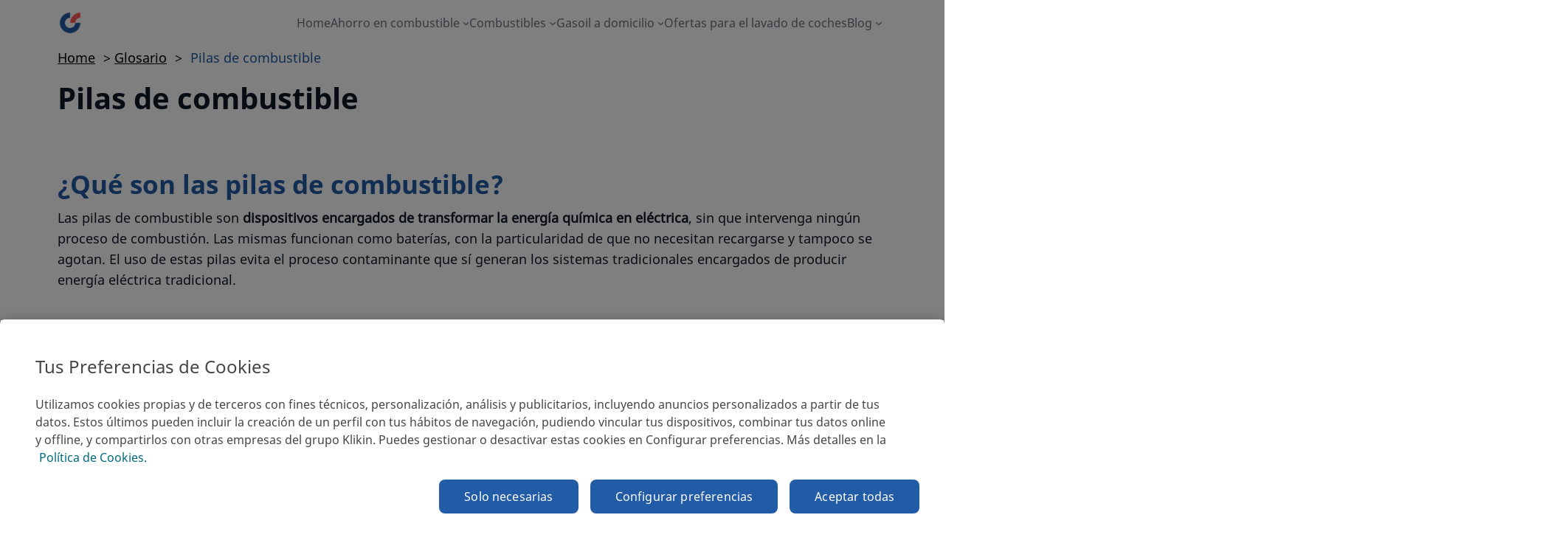

--- FILE ---
content_type: text/html; charset=UTF-8
request_url: https://gasogenio.com/es/glosario/pilas-de-combustible/
body_size: 51513
content:
<!DOCTYPE html>
<html lang="es-ES">
<head><meta charset="UTF-8" /><script>if(navigator.userAgent.match(/MSIE|Internet Explorer/i)||navigator.userAgent.match(/Trident\/7\..*?rv:11/i)){var href=document.location.href;if(!href.match(/[?&]nowprocket/)){if(href.indexOf("?")==-1){if(href.indexOf("#")==-1){document.location.href=href+"?nowprocket=1"}else{document.location.href=href.replace("#","?nowprocket=1#")}}else{if(href.indexOf("#")==-1){document.location.href=href+"&nowprocket=1"}else{document.location.href=href.replace("#","&nowprocket=1#")}}}}</script><script>(()=>{class RocketLazyLoadScripts{constructor(){this.v="2.0.4",this.userEvents=["keydown","keyup","mousedown","mouseup","mousemove","mouseover","mouseout","touchmove","touchstart","touchend","touchcancel","wheel","click","dblclick","input"],this.attributeEvents=["onblur","onclick","oncontextmenu","ondblclick","onfocus","onmousedown","onmouseenter","onmouseleave","onmousemove","onmouseout","onmouseover","onmouseup","onmousewheel","onscroll","onsubmit"]}async t(){this.i(),this.o(),/iP(ad|hone)/.test(navigator.userAgent)&&this.h(),this.u(),this.l(this),this.m(),this.k(this),this.p(this),this._(),await Promise.all([this.R(),this.L()]),this.lastBreath=Date.now(),this.S(this),this.P(),this.D(),this.O(),this.M(),await this.C(this.delayedScripts.normal),await this.C(this.delayedScripts.defer),await this.C(this.delayedScripts.async),await this.T(),await this.F(),await this.j(),await this.A(),window.dispatchEvent(new Event("rocket-allScriptsLoaded")),this.everythingLoaded=!0,this.lastTouchEnd&&await new Promise(t=>setTimeout(t,500-Date.now()+this.lastTouchEnd)),this.I(),this.H(),this.U(),this.W()}i(){this.CSPIssue=sessionStorage.getItem("rocketCSPIssue"),document.addEventListener("securitypolicyviolation",t=>{this.CSPIssue||"script-src-elem"!==t.violatedDirective||"data"!==t.blockedURI||(this.CSPIssue=!0,sessionStorage.setItem("rocketCSPIssue",!0))},{isRocket:!0})}o(){window.addEventListener("pageshow",t=>{this.persisted=t.persisted,this.realWindowLoadedFired=!0},{isRocket:!0}),window.addEventListener("pagehide",()=>{this.onFirstUserAction=null},{isRocket:!0})}h(){let t;function e(e){t=e}window.addEventListener("touchstart",e,{isRocket:!0}),window.addEventListener("touchend",function i(o){o.changedTouches[0]&&t.changedTouches[0]&&Math.abs(o.changedTouches[0].pageX-t.changedTouches[0].pageX)<10&&Math.abs(o.changedTouches[0].pageY-t.changedTouches[0].pageY)<10&&o.timeStamp-t.timeStamp<200&&(window.removeEventListener("touchstart",e,{isRocket:!0}),window.removeEventListener("touchend",i,{isRocket:!0}),"INPUT"===o.target.tagName&&"text"===o.target.type||(o.target.dispatchEvent(new TouchEvent("touchend",{target:o.target,bubbles:!0})),o.target.dispatchEvent(new MouseEvent("mouseover",{target:o.target,bubbles:!0})),o.target.dispatchEvent(new PointerEvent("click",{target:o.target,bubbles:!0,cancelable:!0,detail:1,clientX:o.changedTouches[0].clientX,clientY:o.changedTouches[0].clientY})),event.preventDefault()))},{isRocket:!0})}q(t){this.userActionTriggered||("mousemove"!==t.type||this.firstMousemoveIgnored?"keyup"===t.type||"mouseover"===t.type||"mouseout"===t.type||(this.userActionTriggered=!0,this.onFirstUserAction&&this.onFirstUserAction()):this.firstMousemoveIgnored=!0),"click"===t.type&&t.preventDefault(),t.stopPropagation(),t.stopImmediatePropagation(),"touchstart"===this.lastEvent&&"touchend"===t.type&&(this.lastTouchEnd=Date.now()),"click"===t.type&&(this.lastTouchEnd=0),this.lastEvent=t.type,t.composedPath&&t.composedPath()[0].getRootNode()instanceof ShadowRoot&&(t.rocketTarget=t.composedPath()[0]),this.savedUserEvents.push(t)}u(){this.savedUserEvents=[],this.userEventHandler=this.q.bind(this),this.userEvents.forEach(t=>window.addEventListener(t,this.userEventHandler,{passive:!1,isRocket:!0})),document.addEventListener("visibilitychange",this.userEventHandler,{isRocket:!0})}U(){this.userEvents.forEach(t=>window.removeEventListener(t,this.userEventHandler,{passive:!1,isRocket:!0})),document.removeEventListener("visibilitychange",this.userEventHandler,{isRocket:!0}),this.savedUserEvents.forEach(t=>{(t.rocketTarget||t.target).dispatchEvent(new window[t.constructor.name](t.type,t))})}m(){const t="return false",e=Array.from(this.attributeEvents,t=>"data-rocket-"+t),i="["+this.attributeEvents.join("],[")+"]",o="[data-rocket-"+this.attributeEvents.join("],[data-rocket-")+"]",s=(e,i,o)=>{o&&o!==t&&(e.setAttribute("data-rocket-"+i,o),e["rocket"+i]=new Function("event",o),e.setAttribute(i,t))};new MutationObserver(t=>{for(const n of t)"attributes"===n.type&&(n.attributeName.startsWith("data-rocket-")||this.everythingLoaded?n.attributeName.startsWith("data-rocket-")&&this.everythingLoaded&&this.N(n.target,n.attributeName.substring(12)):s(n.target,n.attributeName,n.target.getAttribute(n.attributeName))),"childList"===n.type&&n.addedNodes.forEach(t=>{if(t.nodeType===Node.ELEMENT_NODE)if(this.everythingLoaded)for(const i of[t,...t.querySelectorAll(o)])for(const t of i.getAttributeNames())e.includes(t)&&this.N(i,t.substring(12));else for(const e of[t,...t.querySelectorAll(i)])for(const t of e.getAttributeNames())this.attributeEvents.includes(t)&&s(e,t,e.getAttribute(t))})}).observe(document,{subtree:!0,childList:!0,attributeFilter:[...this.attributeEvents,...e]})}I(){this.attributeEvents.forEach(t=>{document.querySelectorAll("[data-rocket-"+t+"]").forEach(e=>{this.N(e,t)})})}N(t,e){const i=t.getAttribute("data-rocket-"+e);i&&(t.setAttribute(e,i),t.removeAttribute("data-rocket-"+e))}k(t){Object.defineProperty(HTMLElement.prototype,"onclick",{get(){return this.rocketonclick||null},set(e){this.rocketonclick=e,this.setAttribute(t.everythingLoaded?"onclick":"data-rocket-onclick","this.rocketonclick(event)")}})}S(t){function e(e,i){let o=e[i];e[i]=null,Object.defineProperty(e,i,{get:()=>o,set(s){t.everythingLoaded?o=s:e["rocket"+i]=o=s}})}e(document,"onreadystatechange"),e(window,"onload"),e(window,"onpageshow");try{Object.defineProperty(document,"readyState",{get:()=>t.rocketReadyState,set(e){t.rocketReadyState=e},configurable:!0}),document.readyState="loading"}catch(t){console.log("WPRocket DJE readyState conflict, bypassing")}}l(t){this.originalAddEventListener=EventTarget.prototype.addEventListener,this.originalRemoveEventListener=EventTarget.prototype.removeEventListener,this.savedEventListeners=[],EventTarget.prototype.addEventListener=function(e,i,o){o&&o.isRocket||!t.B(e,this)&&!t.userEvents.includes(e)||t.B(e,this)&&!t.userActionTriggered||e.startsWith("rocket-")||t.everythingLoaded?t.originalAddEventListener.call(this,e,i,o):(t.savedEventListeners.push({target:this,remove:!1,type:e,func:i,options:o}),"mouseenter"!==e&&"mouseleave"!==e||t.originalAddEventListener.call(this,e,t.savedUserEvents.push,o))},EventTarget.prototype.removeEventListener=function(e,i,o){o&&o.isRocket||!t.B(e,this)&&!t.userEvents.includes(e)||t.B(e,this)&&!t.userActionTriggered||e.startsWith("rocket-")||t.everythingLoaded?t.originalRemoveEventListener.call(this,e,i,o):t.savedEventListeners.push({target:this,remove:!0,type:e,func:i,options:o})}}J(t,e){this.savedEventListeners=this.savedEventListeners.filter(i=>{let o=i.type,s=i.target||window;return e!==o||t!==s||(this.B(o,s)&&(i.type="rocket-"+o),this.$(i),!1)})}H(){EventTarget.prototype.addEventListener=this.originalAddEventListener,EventTarget.prototype.removeEventListener=this.originalRemoveEventListener,this.savedEventListeners.forEach(t=>this.$(t))}$(t){t.remove?this.originalRemoveEventListener.call(t.target,t.type,t.func,t.options):this.originalAddEventListener.call(t.target,t.type,t.func,t.options)}p(t){let e;function i(e){return t.everythingLoaded?e:e.split(" ").map(t=>"load"===t||t.startsWith("load.")?"rocket-jquery-load":t).join(" ")}function o(o){function s(e){const s=o.fn[e];o.fn[e]=o.fn.init.prototype[e]=function(){return this[0]===window&&t.userActionTriggered&&("string"==typeof arguments[0]||arguments[0]instanceof String?arguments[0]=i(arguments[0]):"object"==typeof arguments[0]&&Object.keys(arguments[0]).forEach(t=>{const e=arguments[0][t];delete arguments[0][t],arguments[0][i(t)]=e})),s.apply(this,arguments),this}}if(o&&o.fn&&!t.allJQueries.includes(o)){const e={DOMContentLoaded:[],"rocket-DOMContentLoaded":[]};for(const t in e)document.addEventListener(t,()=>{e[t].forEach(t=>t())},{isRocket:!0});o.fn.ready=o.fn.init.prototype.ready=function(i){function s(){parseInt(o.fn.jquery)>2?setTimeout(()=>i.bind(document)(o)):i.bind(document)(o)}return"function"==typeof i&&(t.realDomReadyFired?!t.userActionTriggered||t.fauxDomReadyFired?s():e["rocket-DOMContentLoaded"].push(s):e.DOMContentLoaded.push(s)),o([])},s("on"),s("one"),s("off"),t.allJQueries.push(o)}e=o}t.allJQueries=[],o(window.jQuery),Object.defineProperty(window,"jQuery",{get:()=>e,set(t){o(t)}})}P(){const t=new Map;document.write=document.writeln=function(e){const i=document.currentScript,o=document.createRange(),s=i.parentElement;let n=t.get(i);void 0===n&&(n=i.nextSibling,t.set(i,n));const c=document.createDocumentFragment();o.setStart(c,0),c.appendChild(o.createContextualFragment(e)),s.insertBefore(c,n)}}async R(){return new Promise(t=>{this.userActionTriggered?t():this.onFirstUserAction=t})}async L(){return new Promise(t=>{document.addEventListener("DOMContentLoaded",()=>{this.realDomReadyFired=!0,t()},{isRocket:!0})})}async j(){return this.realWindowLoadedFired?Promise.resolve():new Promise(t=>{window.addEventListener("load",t,{isRocket:!0})})}M(){this.pendingScripts=[];this.scriptsMutationObserver=new MutationObserver(t=>{for(const e of t)e.addedNodes.forEach(t=>{"SCRIPT"!==t.tagName||t.noModule||t.isWPRocket||this.pendingScripts.push({script:t,promise:new Promise(e=>{const i=()=>{const i=this.pendingScripts.findIndex(e=>e.script===t);i>=0&&this.pendingScripts.splice(i,1),e()};t.addEventListener("load",i,{isRocket:!0}),t.addEventListener("error",i,{isRocket:!0}),setTimeout(i,1e3)})})})}),this.scriptsMutationObserver.observe(document,{childList:!0,subtree:!0})}async F(){await this.X(),this.pendingScripts.length?(await this.pendingScripts[0].promise,await this.F()):this.scriptsMutationObserver.disconnect()}D(){this.delayedScripts={normal:[],async:[],defer:[]},document.querySelectorAll("script[type$=rocketlazyloadscript]").forEach(t=>{t.hasAttribute("data-rocket-src")?t.hasAttribute("async")&&!1!==t.async?this.delayedScripts.async.push(t):t.hasAttribute("defer")&&!1!==t.defer||"module"===t.getAttribute("data-rocket-type")?this.delayedScripts.defer.push(t):this.delayedScripts.normal.push(t):this.delayedScripts.normal.push(t)})}async _(){await this.L();let t=[];document.querySelectorAll("script[type$=rocketlazyloadscript][data-rocket-src]").forEach(e=>{let i=e.getAttribute("data-rocket-src");if(i&&!i.startsWith("data:")){i.startsWith("//")&&(i=location.protocol+i);try{const o=new URL(i).origin;o!==location.origin&&t.push({src:o,crossOrigin:e.crossOrigin||"module"===e.getAttribute("data-rocket-type")})}catch(t){}}}),t=[...new Map(t.map(t=>[JSON.stringify(t),t])).values()],this.Y(t,"preconnect")}async G(t){if(await this.K(),!0!==t.noModule||!("noModule"in HTMLScriptElement.prototype))return new Promise(e=>{let i;function o(){(i||t).setAttribute("data-rocket-status","executed"),e()}try{if(navigator.userAgent.includes("Firefox/")||""===navigator.vendor||this.CSPIssue)i=document.createElement("script"),[...t.attributes].forEach(t=>{let e=t.nodeName;"type"!==e&&("data-rocket-type"===e&&(e="type"),"data-rocket-src"===e&&(e="src"),i.setAttribute(e,t.nodeValue))}),t.text&&(i.text=t.text),t.nonce&&(i.nonce=t.nonce),i.hasAttribute("src")?(i.addEventListener("load",o,{isRocket:!0}),i.addEventListener("error",()=>{i.setAttribute("data-rocket-status","failed-network"),e()},{isRocket:!0}),setTimeout(()=>{i.isConnected||e()},1)):(i.text=t.text,o()),i.isWPRocket=!0,t.parentNode.replaceChild(i,t);else{const i=t.getAttribute("data-rocket-type"),s=t.getAttribute("data-rocket-src");i?(t.type=i,t.removeAttribute("data-rocket-type")):t.removeAttribute("type"),t.addEventListener("load",o,{isRocket:!0}),t.addEventListener("error",i=>{this.CSPIssue&&i.target.src.startsWith("data:")?(console.log("WPRocket: CSP fallback activated"),t.removeAttribute("src"),this.G(t).then(e)):(t.setAttribute("data-rocket-status","failed-network"),e())},{isRocket:!0}),s?(t.fetchPriority="high",t.removeAttribute("data-rocket-src"),t.src=s):t.src="data:text/javascript;base64,"+window.btoa(unescape(encodeURIComponent(t.text)))}}catch(i){t.setAttribute("data-rocket-status","failed-transform"),e()}});t.setAttribute("data-rocket-status","skipped")}async C(t){const e=t.shift();return e?(e.isConnected&&await this.G(e),this.C(t)):Promise.resolve()}O(){this.Y([...this.delayedScripts.normal,...this.delayedScripts.defer,...this.delayedScripts.async],"preload")}Y(t,e){this.trash=this.trash||[];let i=!0;var o=document.createDocumentFragment();t.forEach(t=>{const s=t.getAttribute&&t.getAttribute("data-rocket-src")||t.src;if(s&&!s.startsWith("data:")){const n=document.createElement("link");n.href=s,n.rel=e,"preconnect"!==e&&(n.as="script",n.fetchPriority=i?"high":"low"),t.getAttribute&&"module"===t.getAttribute("data-rocket-type")&&(n.crossOrigin=!0),t.crossOrigin&&(n.crossOrigin=t.crossOrigin),t.integrity&&(n.integrity=t.integrity),t.nonce&&(n.nonce=t.nonce),o.appendChild(n),this.trash.push(n),i=!1}}),document.head.appendChild(o)}W(){this.trash.forEach(t=>t.remove())}async T(){try{document.readyState="interactive"}catch(t){}this.fauxDomReadyFired=!0;try{await this.K(),this.J(document,"readystatechange"),document.dispatchEvent(new Event("rocket-readystatechange")),await this.K(),document.rocketonreadystatechange&&document.rocketonreadystatechange(),await this.K(),this.J(document,"DOMContentLoaded"),document.dispatchEvent(new Event("rocket-DOMContentLoaded")),await this.K(),this.J(window,"DOMContentLoaded"),window.dispatchEvent(new Event("rocket-DOMContentLoaded"))}catch(t){console.error(t)}}async A(){try{document.readyState="complete"}catch(t){}try{await this.K(),this.J(document,"readystatechange"),document.dispatchEvent(new Event("rocket-readystatechange")),await this.K(),document.rocketonreadystatechange&&document.rocketonreadystatechange(),await this.K(),this.J(window,"load"),window.dispatchEvent(new Event("rocket-load")),await this.K(),window.rocketonload&&window.rocketonload(),await this.K(),this.allJQueries.forEach(t=>t(window).trigger("rocket-jquery-load")),await this.K(),this.J(window,"pageshow");const t=new Event("rocket-pageshow");t.persisted=this.persisted,window.dispatchEvent(t),await this.K(),window.rocketonpageshow&&window.rocketonpageshow({persisted:this.persisted})}catch(t){console.error(t)}}async K(){Date.now()-this.lastBreath>45&&(await this.X(),this.lastBreath=Date.now())}async X(){return document.hidden?new Promise(t=>setTimeout(t)):new Promise(t=>requestAnimationFrame(t))}B(t,e){return e===document&&"readystatechange"===t||(e===document&&"DOMContentLoaded"===t||(e===window&&"DOMContentLoaded"===t||(e===window&&"load"===t||e===window&&"pageshow"===t)))}static run(){(new RocketLazyLoadScripts).t()}}RocketLazyLoadScripts.run()})();</script>
	
	<meta name="viewport" content="width=device-width, initial-scale=1" />
<meta name='robots' content='index, follow, max-image-preview:large, max-snippet:-1, max-video-preview:-1' />

	<!-- This site is optimized with the Yoast SEO plugin v26.7 - https://yoast.com/wordpress/plugins/seo/ -->
	<meta name="description" content="Las pilas de combustible son dispositivos encargados de transformar la energía química en eléctrica, ¡Te lo contamos en Gasogenio!" />
	<link rel="canonical" href="https://gasogenio.com/es/glosario/pilas-de-combustible/" />
	<meta property="og:locale" content="es_ES" />
	<meta property="og:type" content="article" />
	<meta property="og:title" content="Pilas de combustible | Gasogenio" />
	<meta property="og:description" content="Las pilas de combustible son dispositivos encargados de transformar la energía química en eléctrica, ¡Te lo contamos en Gasogenio!" />
	<meta property="og:url" content="https://gasogenio.com/es/glosario/pilas-de-combustible/" />
	<meta property="og:site_name" content="Gasogenio" />
	<meta property="article:modified_time" content="2023-05-23T09:21:05+00:00" />
	<meta property="og:image" content="https://gasogenio.com/wp-content/uploads/2022/09/Pilas-de-combustible.jpg" />
	<meta property="og:image:width" content="1000" />
	<meta property="og:image:height" content="565" />
	<meta property="og:image:type" content="image/jpeg" />
	<meta name="twitter:card" content="summary_large_image" />
	<meta name="twitter:label1" content="Tiempo de lectura" />
	<meta name="twitter:data1" content="2 minutos" />
	<!-- / Yoast SEO plugin. -->


<title>Pilas de combustible | Gasogenio</title>
<style id="wpr-usedcss">.wp-block-image img{box-sizing:border-box;height:auto;max-width:100%;vertical-align:bottom}.wp-block-image.aligncenter{text-align:center}.wp-block-image.alignfull img,.wp-block-image.alignwide img{height:auto;width:100%}.wp-block-image .aligncenter,.wp-block-image.aligncenter{display:table}.wp-block-image .aligncenter{margin-left:auto;margin-right:auto}.wp-block-image :where(.has-border-color){border-style:solid}.wp-block-image :where([style*=border-top-color]){border-top-style:solid}.wp-block-image :where([style*=border-right-color]){border-right-style:solid}.wp-block-image :where([style*=border-bottom-color]){border-bottom-style:solid}.wp-block-image :where([style*=border-left-color]){border-left-style:solid}.wp-block-image :where([style*=border-width]){border-style:solid}.wp-block-image :where([style*=border-top-width]){border-top-style:solid}.wp-block-image :where([style*=border-right-width]){border-right-style:solid}.wp-block-image :where([style*=border-bottom-width]){border-bottom-style:solid}.wp-block-image :where([style*=border-left-width]){border-left-style:solid}.wp-block-image figure{margin:0}.wp-block-image{margin:0 0 1em}.wp-block-site-logo{box-sizing:border-box;line-height:0}.wp-block-site-logo a{display:inline-block;line-height:0}.wp-block-site-logo img{height:auto;max-width:100%}.wp-block-site-logo a,.wp-block-site-logo img{border-radius:inherit}.wp-block-site-logo.aligncenter{margin-left:auto;margin-right:auto;text-align:center}.wp-block-group{box-sizing:border-box}:where(.wp-block-group.has-background){padding:1.25em 2.375em}.wp-block-navigation .wp-block-navigation-item__label{overflow-wrap:break-word}.wp-block-navigation a:where(:not(.wp-element-button)){color:inherit}.wp-block-template-part.has-background{margin-bottom:0;margin-top:0;padding:1.25em 2.375em}:where(.wp-block-button__link){border-radius:9999px;box-shadow:none;padding:calc(.667em + 2px) calc(1.333em + 2px);text-decoration:none}p.has-background{padding:1.25em 2.375em}:where(p.has-text-color:not(.has-link-color)) a{color:inherit}img.emoji{display:inline!important;border:none!important;box-shadow:none!important;height:1em!important;width:1em!important;margin:0 .07em!important;vertical-align:-.1em!important;background:0 0!important;padding:0!important}:root{--wp-admin-theme-color:#007cba;--wp-admin-theme-color--rgb:0,124,186;--wp-admin-theme-color-darker-10:#006ba1;--wp-admin-theme-color-darker-10--rgb:0,107,161;--wp-admin-theme-color-darker-20:#005a87;--wp-admin-theme-color-darker-20--rgb:0,90,135;--wp-admin-border-width-focus:2px;--wp-block-synced-color:#7a00df;--wp-block-synced-color--rgb:122,0,223}@media (min-resolution:192dpi){:root{--wp-admin-border-width-focus:1.5px}}:root{--wp--preset--font-size--normal:16px;--wp--preset--font-size--huge:42px}.has-text-align-center{text-align:center}.aligncenter{clear:both}.items-justified-right{justify-content:flex-end}.screen-reader-text{clip:rect(1px,1px,1px,1px);word-wrap:normal!important;border:0;-webkit-clip-path:inset(50%);clip-path:inset(50%);height:1px;margin:-1px;overflow:hidden;padding:0;position:absolute;width:1px}.screen-reader-text:focus{clip:auto!important;background-color:#ddd;-webkit-clip-path:none;clip-path:none;color:#444;display:block;font-size:1em;height:auto;left:5px;line-height:normal;padding:15px 23px 14px;text-decoration:none;top:5px;width:auto;z-index:100000}html :where(.has-border-color){border-style:solid}html :where([style*=border-top-color]){border-top-style:solid}html :where([style*=border-right-color]){border-right-style:solid}html :where([style*=border-bottom-color]){border-bottom-style:solid}html :where([style*=border-left-color]){border-left-style:solid}html :where([style*=border-width]){border-style:solid}html :where([style*=border-top-width]){border-top-style:solid}html :where([style*=border-right-width]){border-right-style:solid}html :where([style*=border-bottom-width]){border-bottom-style:solid}html :where([style*=border-left-width]){border-left-style:solid}html :where(img[class*=wp-image-]){height:auto;max-width:100%}:where(figure){margin:0 0 1em}html :where(.is-position-sticky){--wp-admin--admin-bar--position-offset:var(--wp-admin--admin-bar--height,0px)}@media screen and (max-width:600px){html :where(.is-position-sticky){--wp-admin--admin-bar--position-offset:0px}}body{--wp--preset--color--black:#000000;--wp--preset--color--cyan-bluish-gray:#abb8c3;--wp--preset--color--white:#ffffff;--wp--preset--color--pale-pink:#f78da7;--wp--preset--color--vivid-red:#cf2e2e;--wp--preset--color--luminous-vivid-orange:#ff6900;--wp--preset--color--luminous-vivid-amber:#fcb900;--wp--preset--color--light-green-cyan:#7bdcb5;--wp--preset--color--vivid-green-cyan:#00d084;--wp--preset--color--pale-cyan-blue:#8ed1fc;--wp--preset--color--vivid-cyan-blue:#0693e3;--wp--preset--color--vivid-purple:#9b51e0;--wp--preset--color--foreground:#000000;--wp--preset--color--background:#ffffff;--wp--preset--color--primary:#1a4548;--wp--preset--color--secondary:#ffe2c7;--wp--preset--color--tertiary:#F6F6F6;--wp--preset--gradient--vivid-cyan-blue-to-vivid-purple:linear-gradient(135deg,rgba(6, 147, 227, 1) 0%,rgb(155, 81, 224) 100%);--wp--preset--gradient--light-green-cyan-to-vivid-green-cyan:linear-gradient(135deg,rgb(122, 220, 180) 0%,rgb(0, 208, 130) 100%);--wp--preset--gradient--luminous-vivid-amber-to-luminous-vivid-orange:linear-gradient(135deg,rgba(252, 185, 0, 1) 0%,rgba(255, 105, 0, 1) 100%);--wp--preset--gradient--luminous-vivid-orange-to-vivid-red:linear-gradient(135deg,rgba(255, 105, 0, 1) 0%,rgb(207, 46, 46) 100%);--wp--preset--gradient--very-light-gray-to-cyan-bluish-gray:linear-gradient(135deg,rgb(238, 238, 238) 0%,rgb(169, 184, 195) 100%);--wp--preset--gradient--cool-to-warm-spectrum:linear-gradient(135deg,rgb(74, 234, 220) 0%,rgb(151, 120, 209) 20%,rgb(207, 42, 186) 40%,rgb(238, 44, 130) 60%,rgb(251, 105, 98) 80%,rgb(254, 248, 76) 100%);--wp--preset--gradient--blush-light-purple:linear-gradient(135deg,rgb(255, 206, 236) 0%,rgb(152, 150, 240) 100%);--wp--preset--gradient--blush-bordeaux:linear-gradient(135deg,rgb(254, 205, 165) 0%,rgb(254, 45, 45) 50%,rgb(107, 0, 62) 100%);--wp--preset--gradient--luminous-dusk:linear-gradient(135deg,rgb(255, 203, 112) 0%,rgb(199, 81, 192) 50%,rgb(65, 88, 208) 100%);--wp--preset--gradient--pale-ocean:linear-gradient(135deg,rgb(255, 245, 203) 0%,rgb(182, 227, 212) 50%,rgb(51, 167, 181) 100%);--wp--preset--gradient--electric-grass:linear-gradient(135deg,rgb(202, 248, 128) 0%,rgb(113, 206, 126) 100%);--wp--preset--gradient--midnight:linear-gradient(135deg,rgb(2, 3, 129) 0%,rgb(40, 116, 252) 100%);--wp--preset--gradient--vertical-secondary-to-tertiary:linear-gradient(to bottom,var(--wp--preset--color--secondary) 0%,var(--wp--preset--color--tertiary) 100%);--wp--preset--gradient--vertical-secondary-to-background:linear-gradient(to bottom,var(--wp--preset--color--secondary) 0%,var(--wp--preset--color--background) 100%);--wp--preset--gradient--vertical-tertiary-to-background:linear-gradient(to bottom,var(--wp--preset--color--tertiary) 0%,var(--wp--preset--color--background) 100%);--wp--preset--gradient--diagonal-primary-to-foreground:linear-gradient(to bottom right,var(--wp--preset--color--primary) 0%,var(--wp--preset--color--foreground) 100%);--wp--preset--gradient--diagonal-secondary-to-background:linear-gradient(to bottom right,var(--wp--preset--color--secondary) 50%,var(--wp--preset--color--background) 50%);--wp--preset--gradient--diagonal-background-to-secondary:linear-gradient(to bottom right,var(--wp--preset--color--background) 50%,var(--wp--preset--color--secondary) 50%);--wp--preset--gradient--diagonal-tertiary-to-background:linear-gradient(to bottom right,var(--wp--preset--color--tertiary) 50%,var(--wp--preset--color--background) 50%);--wp--preset--gradient--diagonal-background-to-tertiary:linear-gradient(to bottom right,var(--wp--preset--color--background) 50%,var(--wp--preset--color--tertiary) 50%);--wp--preset--font-size--small:1rem;--wp--preset--font-size--medium:1.125rem;--wp--preset--font-size--large:1.75rem;--wp--preset--font-size--x-large:clamp(1.75rem, 3vw, 2.25rem);--wp--preset--font-family--system-font:-apple-system,BlinkMacSystemFont,"Segoe UI",Roboto,Oxygen-Sans,Ubuntu,Cantarell,"Helvetica Neue",sans-serif;--wp--preset--font-family--source-serif-pro:"Source Serif Pro",serif;--wp--preset--spacing--20:0.44rem;--wp--preset--spacing--30:0.67rem;--wp--preset--spacing--40:1rem;--wp--preset--spacing--50:1.5rem;--wp--preset--spacing--60:2.25rem;--wp--preset--spacing--70:3.38rem;--wp--preset--spacing--80:5.06rem;--wp--preset--shadow--natural:6px 6px 9px rgba(0, 0, 0, .2);--wp--preset--shadow--deep:12px 12px 50px rgba(0, 0, 0, .4);--wp--preset--shadow--sharp:6px 6px 0px rgba(0, 0, 0, .2);--wp--preset--shadow--outlined:6px 6px 0px -3px rgba(255, 255, 255, 1),6px 6px rgba(0, 0, 0, 1);--wp--preset--shadow--crisp:6px 6px 0px rgba(0, 0, 0, 1);--wp--custom--spacing--small:max(1.25rem, 5vw);--wp--custom--spacing--medium:clamp(2rem, 8vw, calc(4 * var(--wp--style--block-gap)));--wp--custom--spacing--large:clamp(4rem, 10vw, 8rem);--wp--custom--spacing--outer:var(--wp--custom--spacing--small, 1.25rem);--wp--custom--typography--font-size--huge:clamp(2.25rem, 4vw, 2.75rem);--wp--custom--typography--font-size--gigantic:clamp(2.75rem, 6vw, 3.25rem);--wp--custom--typography--font-size--colossal:clamp(3.25rem, 8vw, 6.25rem);--wp--custom--typography--line-height--tiny:1.15;--wp--custom--typography--line-height--small:1.2;--wp--custom--typography--line-height--medium:1.4;--wp--custom--typography--line-height--normal:1.6}body{margin:0;--wp--style--global--content-size:650px;--wp--style--global--wide-size:1000px}.wp-site-blocks>.aligncenter{justify-content:center;margin-left:auto;margin-right:auto}:where(.wp-site-blocks)>*{margin-block-start:1.5rem;margin-block-end:0}:where(.wp-site-blocks)>:first-child:first-child{margin-block-start:0}:where(.wp-site-blocks)>:last-child:last-child{margin-block-end:0}body{--wp--style--block-gap:1.5rem}:where(body .is-layout-flow)>:first-child:first-child{margin-block-start:0}:where(body .is-layout-flow)>:last-child:last-child{margin-block-end:0}:where(body .is-layout-flow)>*{margin-block-start:1.5rem;margin-block-end:0}:where(body .is-layout-constrained)>:first-child:first-child{margin-block-start:0}:where(body .is-layout-constrained)>:last-child:last-child{margin-block-end:0}:where(body .is-layout-constrained)>*{margin-block-start:1.5rem;margin-block-end:0}:where(body .is-layout-flex){gap:1.5rem}:where(body .is-layout-grid){gap:1.5rem}body .is-layout-flow>.aligncenter{margin-left:auto!important;margin-right:auto!important}body .is-layout-constrained>.aligncenter{margin-left:auto!important;margin-right:auto!important}body .is-layout-constrained>:where(:not(.alignleft):not(.alignright):not(.alignfull)){max-width:var(--wp--style--global--content-size);margin-left:auto!important;margin-right:auto!important}body .is-layout-constrained>.alignwide{max-width:var(--wp--style--global--wide-size)}body .is-layout-flex{display:flex}body .is-layout-flex{flex-wrap:wrap;align-items:center}body .is-layout-flex>*{margin:0}body{background-color:var(--wp--preset--color--background);color:var(--wp--preset--color--foreground);font-family:var(--wp--preset--font-family--system-font);font-size:var(--wp--preset--font-size--medium);line-height:var(--wp--custom--typography--line-height--normal);padding-top:0;padding-right:0;padding-bottom:0;padding-left:0}a:where(:not(.wp-element-button)){color:var(--wp--preset--color--foreground);text-decoration:underline}h1{font-family:var(--wp--preset--font-family--source-serif-pro);font-size:var(--wp--custom--typography--font-size--colossal);font-weight:300;line-height:var(--wp--custom--typography--line-height--tiny)}h2{font-family:var(--wp--preset--font-family--source-serif-pro);font-size:var(--wp--custom--typography--font-size--gigantic);font-weight:300;line-height:var(--wp--custom--typography--line-height--small)}h3{font-family:var(--wp--preset--font-family--source-serif-pro);font-size:var(--wp--custom--typography--font-size--huge);font-weight:300;line-height:var(--wp--custom--typography--line-height--tiny)}h4{font-family:var(--wp--preset--font-family--source-serif-pro);font-size:var(--wp--preset--font-size--x-large);font-weight:300;line-height:var(--wp--custom--typography--line-height--tiny)}.wp-container-core-group-layout-1.wp-container-core-group-layout-1{justify-content:space-between}.wp-container-core-navigation-layout-1.wp-container-core-navigation-layout-1{justify-content:flex-end}.wp-container-core-group-layout-3.wp-container-core-group-layout-3{justify-content:space-between}.wp-container-core-group-layout-10.wp-container-core-group-layout-10{justify-content:space-between}.skip-link.screen-reader-text{border:0;clip:rect(1px,1px,1px,1px);clip-path:inset(50%);height:1px;margin:-1px;overflow:hidden;padding:0;position:absolute!important;width:1px;word-wrap:normal!important}.skip-link.screen-reader-text:focus{background-color:#eee;clip:auto!important;clip-path:none;color:#444;display:block;font-size:1em;height:auto;left:5px;line-height:normal;padding:15px 23px 14px;text-decoration:none;top:5px;width:auto;z-index:100000}.wpml-ls-flag{display:inline-block}.wp-block-navigation__submenu-container li{margin:0}.wpg-list-wrapper{clear:both;width:100%;float:none}.wpg-list-wrapper,.wpg-list-wrapper *{box-sizing:border-box}.wpg-list-block{float:left;width:100%;margin:0 0 10px}.wpg-list-block h3{width:100%;padding:5px 15px;margin:0 0 15px;background:#f4f4f4;color:#777;float:none;font-weight:700;border-radius:5px}.wpg-list-block .wpg-list-item{float:left;margin:0 1% 10px;list-style:none;padding:0}.wpg-list-search-form{display:block;width:100%;margin:0 0 15px;padding:0}.wpg-list-search-form input[type=text]{padding:10px 15px;width:100%;height:45px;line-height:44px;border-radius:5px;font-size:16px;background-color:#fff;border:1px solid #e7e7e7;-webkit-transition:border-color .15s ease-in-out;-o-transition:border-color .15s ease-in-out;transition:border-color ease-in-out .15s}.wpg-list-search-form input:focus{border-color:#666}a.wpg-tooltip{cursor:pointer}.wpg-back-link{display:block;text-align:right}.wpml-ls-legacy-list-horizontal{border:1px solid transparent;padding:7px;clear:both}.wpml-ls-legacy-list-horizontal>ul{padding:0;margin:0!important;list-style-type:none}.wpml-ls-legacy-list-horizontal .wpml-ls-item{padding:0;margin:0;list-style-type:none;display:inline-block}.wpml-ls-legacy-list-horizontal a{display:block;text-decoration:none;padding:5px 10px 6px;line-height:1}.wpml-ls-legacy-list-horizontal a span{vertical-align:middle}.wpml-ls-legacy-list-horizontal .wpml-ls-flag{display:inline;vertical-align:middle}.wpml-ls-legacy-list-horizontal .wpml-ls-flag+span{margin-left:.4em}.rtl .wpml-ls-legacy-list-horizontal .wpml-ls-flag+span{margin-left:0;margin-right:.4em}.wpml-ls-legacy-list-horizontal.wpml-ls-statics-footer{margin-bottom:30px}.wpml-ls-legacy-list-horizontal.wpml-ls-statics-footer>ul{text-align:center}.wpml-ls-statics-footer a,.wpml-ls-statics-footer li:not(.wpml-ls-current-language) .wpml-ls-link,.wpml-ls-statics-footer li:not(.wpml-ls-current-language) .wpml-ls-link:link{color:#444;background-color:#fff}.wpml-ls-statics-footer a{color:#000;background-color:#eee}.wpml-ls-statics-footer .wpml-ls-current-language>a{color:#444;background-color:#fff}.wpml-ls-statics-footer .wpml-ls-current-language:hover>a,.wpml-ls-statics-footer .wpml-ls-current-language>a:focus{color:#000;background-color:#eee}body{-moz-osx-font-smoothing:grayscale;-webkit-font-smoothing:antialiased}a{text-decoration-thickness:1px;text-underline-offset:0.25ch}a:focus,a:hover{text-decoration-style:dashed}a:active{text-decoration:none}.wp-block-navigation .wp-block-navigation-item a:focus,.wp-block-navigation .wp-block-navigation-item a:hover{text-decoration:underline;text-decoration-style:solid}.wp-block-group.alignfull,.wp-block-group.has-background,.wp-site-blocks{padding-left:var(--wp--custom--spacing--outer);padding-right:var(--wp--custom--spacing--outer)}.wp-site-blocks .alignfull,.wp-site-blocks>.wp-block-group.has-background,.wp-site-blocks>.wp-block-template-part>.wp-block-group.has-background{margin-left:calc(-1 * var(--wp--custom--spacing--outer))!important;margin-right:calc(-1 * var(--wp--custom--spacing--outer))!important;width:unset}.wp-site-blocks .alignfull:not(.wp-block-group) .alignfull{margin-left:auto!important;margin-right:auto!important;width:inherit}.wpg-list-block h3{background-color:#f4f4f4;color:#777}.wpg-list-item a{font-size:16px}.wp-block-navigation{--navigation-layout-justification-setting:flex-start;--navigation-layout-direction:row;--navigation-layout-wrap:wrap;--navigation-layout-justify:flex-start;--navigation-layout-align:center;position:relative}.wp-block-navigation ul{margin-bottom:0;margin-left:0;margin-top:0;padding-left:0}.wp-block-navigation ul,.wp-block-navigation ul li{list-style:none;padding:0}.wp-block-navigation .wp-block-navigation-item{align-items:center;background-color:inherit;display:flex;position:relative}.wp-block-navigation .wp-block-navigation-item .wp-block-navigation__submenu-container:empty{display:none}.wp-block-navigation .wp-block-navigation-item__content{display:block}.wp-block-navigation .wp-block-navigation-item__content.wp-block-navigation-item__content{color:inherit}.wp-block-navigation.has-text-decoration-underline .wp-block-navigation-item__content,.wp-block-navigation.has-text-decoration-underline .wp-block-navigation-item__content:active,.wp-block-navigation.has-text-decoration-underline .wp-block-navigation-item__content:focus{text-decoration:underline}.wp-block-navigation.has-text-decoration-line-through .wp-block-navigation-item__content,.wp-block-navigation.has-text-decoration-line-through .wp-block-navigation-item__content:active,.wp-block-navigation.has-text-decoration-line-through .wp-block-navigation-item__content:focus{text-decoration:line-through}.wp-block-navigation:where(:not([class*=has-text-decoration])) a{text-decoration:none}.wp-block-navigation:where(:not([class*=has-text-decoration])) a:active,.wp-block-navigation:where(:not([class*=has-text-decoration])) a:focus{text-decoration:none}.wp-block-navigation .wp-block-navigation__submenu-icon{align-self:center;background-color:inherit;border:none;color:currentColor;display:inline-block;font-size:inherit;height:.6em;line-height:0;margin-left:.25em;padding:0;width:.6em}.wp-block-navigation .wp-block-navigation__submenu-icon svg{stroke:currentColor;display:inline-block;height:inherit;margin-top:.075em;width:inherit}.wp-block-navigation.is-vertical{--navigation-layout-direction:column;--navigation-layout-justify:initial;--navigation-layout-align:flex-start}.wp-block-navigation.no-wrap{--navigation-layout-wrap:nowrap}.wp-block-navigation.items-justified-center{--navigation-layout-justification-setting:center;--navigation-layout-justify:center}.wp-block-navigation.items-justified-center.is-vertical{--navigation-layout-align:center}.wp-block-navigation.items-justified-right{--navigation-layout-justification-setting:flex-end;--navigation-layout-justify:flex-end}.wp-block-navigation.items-justified-right.is-vertical{--navigation-layout-align:flex-end}.wp-block-navigation.items-justified-space-between{--navigation-layout-justification-setting:space-between;--navigation-layout-justify:space-between}.wp-block-navigation .has-child .wp-block-navigation__submenu-container{align-items:normal;background-color:inherit;color:inherit;display:flex;flex-direction:column;height:0;left:-1px;opacity:0;overflow:hidden;position:absolute;top:100%;transition:opacity .1s linear;visibility:hidden;width:0;z-index:2}.wp-block-navigation .has-child .wp-block-navigation__submenu-container>.wp-block-navigation-item>.wp-block-navigation-item__content{display:flex;flex-grow:1}.wp-block-navigation .has-child .wp-block-navigation__submenu-container>.wp-block-navigation-item>.wp-block-navigation-item__content .wp-block-navigation__submenu-icon{margin-left:auto;margin-right:0}.wp-block-navigation .has-child .wp-block-navigation__submenu-container .wp-block-navigation-item__content{margin:0}@media (min-width:782px){.wp-block-navigation .has-child .wp-block-navigation__submenu-container .wp-block-navigation__submenu-container{left:100%;top:-1px}.wp-block-navigation .has-child .wp-block-navigation__submenu-container .wp-block-navigation__submenu-container:before{background:0 0;content:"";display:block;height:100%;position:absolute;right:100%;width:.5em}.wp-block-navigation .has-child .wp-block-navigation__submenu-container .wp-block-navigation__submenu-icon{margin-right:.25em}.wp-block-navigation .has-child .wp-block-navigation__submenu-container .wp-block-navigation__submenu-icon svg{transform:rotate(-90deg)}.wp-block-navigation.has-background .has-child .wp-block-navigation__submenu-container .wp-block-navigation__submenu-container{left:100%;top:0}}.wp-block-navigation .has-child:not(.open-on-click):hover>.wp-block-navigation__submenu-container{height:auto;min-width:200px;opacity:1;overflow:visible;visibility:visible;width:auto}.wp-block-navigation .has-child:not(.open-on-click):not(.open-on-hover-click):focus-within>.wp-block-navigation__submenu-container{height:auto;min-width:200px;opacity:1;overflow:visible;visibility:visible;width:auto}.wp-block-navigation .has-child .wp-block-navigation-submenu__toggle[aria-expanded=true]~.wp-block-navigation__submenu-container{height:auto;min-width:200px;opacity:1;overflow:visible;visibility:visible;width:auto}.wp-block-navigation.has-background .has-child .wp-block-navigation__submenu-container{left:0;top:100%}.wp-block-navigation-submenu{display:flex;position:relative}.wp-block-navigation-submenu .wp-block-navigation__submenu-icon svg{stroke:currentColor}button.wp-block-navigation-item__content{background-color:transparent;border:none;color:currentColor;font-family:inherit;font-size:inherit;font-style:inherit;font-weight:inherit;line-height:inherit;text-align:left;text-transform:inherit}.wp-block-navigation-submenu__toggle{cursor:pointer}.wp-block-navigation-item.open-on-click .wp-block-navigation-submenu__toggle{padding-right:.85em}.wp-block-navigation-item.open-on-click .wp-block-navigation-submenu__toggle+.wp-block-navigation__submenu-icon{margin-left:-.6em;pointer-events:none}.wp-block-navigation .wp-block-page-list,.wp-block-navigation__container,.wp-block-navigation__responsive-close,.wp-block-navigation__responsive-container,.wp-block-navigation__responsive-container-content,.wp-block-navigation__responsive-dialog{gap:inherit}:where(.wp-block-navigation.has-background .wp-block-navigation-item a:not(.wp-element-button)),:where(.wp-block-navigation.has-background .wp-block-navigation-submenu a:not(.wp-element-button)){padding:.5em 1em}:where(.wp-block-navigation .wp-block-navigation__submenu-container .wp-block-navigation-item a:not(.wp-element-button)),:where(.wp-block-navigation .wp-block-navigation__submenu-container .wp-block-navigation-submenu a:not(.wp-element-button)),:where(.wp-block-navigation .wp-block-navigation__submenu-container .wp-block-navigation-submenu button.wp-block-navigation-item__content),:where(.wp-block-navigation .wp-block-navigation__submenu-container .wp-block-pages-list__item button.wp-block-navigation-item__content){padding:.5em 1em}.wp-block-navigation.items-justified-right .wp-block-navigation__container .has-child .wp-block-navigation__submenu-container,.wp-block-navigation.items-justified-right .wp-block-page-list>.has-child .wp-block-navigation__submenu-container,.wp-block-navigation.items-justified-space-between .wp-block-page-list>.has-child:last-child .wp-block-navigation__submenu-container,.wp-block-navigation.items-justified-space-between>.wp-block-navigation__container>.has-child:last-child .wp-block-navigation__submenu-container{left:auto;right:0}.wp-block-navigation.items-justified-right .wp-block-navigation__container .has-child .wp-block-navigation__submenu-container .wp-block-navigation__submenu-container,.wp-block-navigation.items-justified-right .wp-block-page-list>.has-child .wp-block-navigation__submenu-container .wp-block-navigation__submenu-container,.wp-block-navigation.items-justified-space-between .wp-block-page-list>.has-child:last-child .wp-block-navigation__submenu-container .wp-block-navigation__submenu-container,.wp-block-navigation.items-justified-space-between>.wp-block-navigation__container>.has-child:last-child .wp-block-navigation__submenu-container .wp-block-navigation__submenu-container{left:-1px;right:-1px}@media (min-width:782px){.wp-block-navigation.items-justified-right .wp-block-navigation__container .has-child .wp-block-navigation__submenu-container .wp-block-navigation__submenu-container,.wp-block-navigation.items-justified-right .wp-block-page-list>.has-child .wp-block-navigation__submenu-container .wp-block-navigation__submenu-container,.wp-block-navigation.items-justified-space-between .wp-block-page-list>.has-child:last-child .wp-block-navigation__submenu-container .wp-block-navigation__submenu-container,.wp-block-navigation.items-justified-space-between>.wp-block-navigation__container>.has-child:last-child .wp-block-navigation__submenu-container .wp-block-navigation__submenu-container{left:auto;right:100%}}.wp-block-navigation:not(.has-background) .wp-block-navigation__submenu-container{background-color:#fff;border:1px solid rgba(0,0,0,.15)}.wp-block-navigation.has-background .wp-block-navigation__submenu-container{background-color:inherit}.wp-block-navigation:not(.has-text-color) .wp-block-navigation__submenu-container{color:#000}.wp-block-navigation__container{align-items:var(--navigation-layout-align,initial);display:flex;flex-direction:var(--navigation-layout-direction,initial);flex-wrap:var(--navigation-layout-wrap,wrap);justify-content:var(--navigation-layout-justify,initial);list-style:none;margin:0;padding-left:0}.wp-block-navigation__container .is-responsive{display:none}.wp-block-navigation__container:only-child,.wp-block-page-list:only-child{flex-grow:1}@keyframes overlay-menu__fade-in-animation{0%{opacity:0;transform:translateY(.5em)}to{opacity:1;transform:translateY(0)}}.wp-block-navigation__responsive-container{bottom:0;display:none;left:0;position:fixed;right:0;top:0}.wp-block-navigation__responsive-container :where(.wp-block-navigation-item a){color:inherit}.wp-block-navigation__responsive-container .wp-block-navigation__responsive-container-content{align-items:var(--navigation-layout-align,initial);display:flex;flex-direction:var(--navigation-layout-direction,initial);flex-wrap:var(--navigation-layout-wrap,wrap);justify-content:var(--navigation-layout-justify,initial)}.wp-block-navigation__responsive-container:not(.is-menu-open.is-menu-open){background-color:inherit!important;color:inherit!important}.wp-block-navigation__responsive-container.is-menu-open{animation:.1s ease-out overlay-menu__fade-in-animation;animation-fill-mode:forwards;background-color:inherit;display:flex;flex-direction:column;overflow:auto;padding:clamp(1rem,var(--wp--style--root--padding-top),20rem) clamp(1rem,var(--wp--style--root--padding-right),20rem) clamp(1rem,var(--wp--style--root--padding-bottom),20rem) clamp(1rem,var(--wp--style--root--padding-left),20em);z-index:100000}@media (prefers-reduced-motion:reduce){.wp-block-navigation__responsive-container.is-menu-open{animation-delay:0s;animation-duration:1ms}}.wp-block-navigation__responsive-container.is-menu-open .wp-block-navigation__responsive-container-content{align-items:var(--navigation-layout-justification-setting,inherit);display:flex;flex-direction:column;flex-wrap:nowrap;overflow:visible;padding-top:calc(2rem + 24px)}.wp-block-navigation__responsive-container.is-menu-open .wp-block-navigation__responsive-container-content,.wp-block-navigation__responsive-container.is-menu-open .wp-block-navigation__responsive-container-content .wp-block-navigation__container,.wp-block-navigation__responsive-container.is-menu-open .wp-block-navigation__responsive-container-content .wp-block-page-list{justify-content:flex-start}.wp-block-navigation__responsive-container.is-menu-open .wp-block-navigation__responsive-container-content .wp-block-navigation__submenu-icon{display:none}.wp-block-navigation__responsive-container.is-menu-open .wp-block-navigation__responsive-container-content .has-child .wp-block-navigation__submenu-container{border:none;height:auto;min-width:200px;opacity:1;overflow:initial;padding-left:2rem;padding-right:2rem;position:static;visibility:visible;width:auto}.wp-block-navigation__responsive-container.is-menu-open .wp-block-navigation__responsive-container-content .wp-block-navigation__container,.wp-block-navigation__responsive-container.is-menu-open .wp-block-navigation__responsive-container-content .wp-block-navigation__submenu-container{gap:inherit}.wp-block-navigation__responsive-container.is-menu-open .wp-block-navigation__responsive-container-content .wp-block-navigation__submenu-container{padding-top:var(--wp--style--block-gap,2em)}.wp-block-navigation__responsive-container.is-menu-open .wp-block-navigation__responsive-container-content .wp-block-navigation-item__content{padding:0}.wp-block-navigation__responsive-container.is-menu-open .wp-block-navigation__responsive-container-content .wp-block-navigation-item,.wp-block-navigation__responsive-container.is-menu-open .wp-block-navigation__responsive-container-content .wp-block-navigation__container,.wp-block-navigation__responsive-container.is-menu-open .wp-block-navigation__responsive-container-content .wp-block-page-list{align-items:var(--navigation-layout-justification-setting,initial);display:flex;flex-direction:column}.wp-block-navigation__responsive-container.is-menu-open .wp-block-navigation-item,.wp-block-navigation__responsive-container.is-menu-open .wp-block-navigation-item .wp-block-navigation__submenu-container,.wp-block-navigation__responsive-container.is-menu-open .wp-block-navigation__container,.wp-block-navigation__responsive-container.is-menu-open .wp-block-page-list{background:0 0!important;color:inherit!important}.wp-block-navigation__responsive-container.is-menu-open .wp-block-navigation__submenu-container.wp-block-navigation__submenu-container.wp-block-navigation__submenu-container.wp-block-navigation__submenu-container{left:auto;right:auto}.wp-block-navigation:not(.has-background) .wp-block-navigation__responsive-container.is-menu-open{background-color:#fff}.wp-block-navigation:not(.has-text-color) .wp-block-navigation__responsive-container.is-menu-open{color:#000}.wp-block-navigation__toggle_button_label{font-size:1rem;font-weight:700}.wp-block-navigation__responsive-container-close,.wp-block-navigation__responsive-container-open{background:0 0;border:none;color:currentColor;cursor:pointer;margin:0;padding:0;text-transform:inherit;vertical-align:middle}.wp-block-navigation__responsive-container-close svg,.wp-block-navigation__responsive-container-open svg{fill:currentColor;display:block;height:24px;pointer-events:none;width:24px}.wp-block-navigation__responsive-container-open{display:flex}.wp-block-navigation__responsive-container-open.wp-block-navigation__responsive-container-open.wp-block-navigation__responsive-container-open{font-family:inherit;font-size:inherit;font-weight:inherit}@media (min-width:600px){.wp-block-navigation__responsive-container:not(.hidden-by-default):not(.is-menu-open){background-color:inherit;display:block;position:relative;width:100%;z-index:auto}.wp-block-navigation__responsive-container:not(.hidden-by-default):not(.is-menu-open) .wp-block-navigation__responsive-container-close{display:none}.wp-block-navigation__responsive-container.is-menu-open .wp-block-navigation__submenu-container.wp-block-navigation__submenu-container.wp-block-navigation__submenu-container.wp-block-navigation__submenu-container{left:0}.wp-block-navigation__responsive-container-open:not(.always-shown){display:none}}.wp-block-navigation__responsive-container-close{position:absolute;right:0;top:0;z-index:2}.wp-block-navigation__responsive-container-close.wp-block-navigation__responsive-container-close.wp-block-navigation__responsive-container-close{font-family:inherit;font-size:inherit;font-weight:inherit}.wp-block-navigation__responsive-close{width:100%}.has-modal-open .wp-block-navigation__responsive-close{margin-left:auto;margin-right:auto;max-width:var(--wp--style--global--wide-size,100%)}.wp-block-navigation__responsive-close:focus{outline:0}.is-menu-open .wp-block-navigation__responsive-close,.is-menu-open .wp-block-navigation__responsive-container-content,.is-menu-open .wp-block-navigation__responsive-dialog{box-sizing:border-box}.wp-block-navigation__responsive-dialog{position:relative}.has-modal-open .admin-bar .is-menu-open .wp-block-navigation__responsive-dialog{margin-top:46px}@media (min-width:782px){.has-modal-open .admin-bar .is-menu-open .wp-block-navigation__responsive-dialog{margin-top:32px}}html.has-modal-open{overflow:hidden}html :where(img){height:auto;max-width:100%}.page-id-278 .entry-content>p,.page-id-278 main>p,.page-id-278 section>p,.page-id-278>p{color:#a3a3a3;font-style:italic;text-decoration:underline}@font-face{font-family:Notosans;font-weight:400;font-style:normal;font-stretch:normal;font-display:swap;src:url("https://gasogenio.com/wp-content/themes/twentytwentytwo-child/assets/fonts/NotoSans.woff2") format('woff2')}@font-face{font-family:'Notosans Bold';font-weight:700;font-style:normal;font-stretch:normal;font-display:swap;src:url("https://gasogenio.com/wp-content/themes/twentytwentytwo-child/assets/fonts/NotoSans-Bold.woff2") format('woff2')}*{margin:0;padding:0;box-sizing:border-box}body{font-family:Notosans;color:#111827}.wp-block-post-title,h1,h2,h3,h4,h5,h6{font-family:"Notosans Bold";color:#111827;margin:0}.wp-block-post-title,h1{font-size:48px;line-height:58px}h1{font-size:40px}.wp-block-post-title{margin:0!important}h2{font-size:35px;line-height:47px;color:#225ba6}body .entry-content.wp-block-post-content>h2{margin-top:4rem}h3{font-size:25px;line-height:32px;margin-top:20px}h4{font-size:22px;line-height:29px;margin-top:10px}h5{font-size:23px;line-height:34px}h6{font-size:19px;line-height:28px}li{list-style:none;position:relative;font-size:16px;line-height:24px;padding:8px 0}ol{list-style:none;margin-left:0}ol li{counter-increment:custom}ol li:before{content:counter(custom) " ";font-family:Gotham;font-style:normal;font-weight:700;font-size:16px;line-height:24px;color:#6b7280;margin-right:8px}ol li:first-child{counter-reset:custom}ul:not(.toc_list) li:not(.wp-block-navigation-item)::before{content:'';display:block;height:8px;width:8px;position:absolute;background-color:#9ca3af!important;border-radius:100px;-webkit-border-radius:100px;-moz-border-radius:100px;-ms-border-radius:100px;-o-border-radius:100px;left:-18px;top:15px}.wpg-list-wrapper ul:not(.toc_list) li:not(.wp-block-navigation-item)::before{top:8px}.energy-parrafo{font-family:Notosans;font-style:normal;font-weight:400;font-size:16px;line-height:24px;color:#1f2937}a{color:#225ba6}p{margin:0}body .entry-content.wp-block-post-content>p{margin:.5rem 0 0!important}body .is-layout-constrained>*+*{margin-block-start:1.5rem}hr,section{clear:both}hr{display:none!important}body .entry-content.wp-block-post-content>ul,ul{padding-left:45px;margin-top:.5rem}.entry-content :where(a):not(:where([class~=not-prose] *)),a{text-decoration:none}.text-center{text-align:center}.text-left{text-align:left}.text-right{text-align:right}body .entry-content.wp-block-post-content>*{max-width:100%;border-radius:16px}@media screen and (min-width:992px){main{max-width:1124px;margin:auto}.wp-block-template-part .alignwide{max-width:1124px!important}.energy-blog-content a:hover{color:#225ba6}}.archive .energy-hero,.texto-seo-categoria{max-width:1124px!important}.energy-blogs-contenedor{max-width:1124px!important;width:100%}.energy-titulo-bold .energy-titulo-pre,.energy-titulo-normal .energy-titulo-pre{font-family:Notosans;font-size:16px;line-height:28px}.energy-titulo-bold .energy-titulo-main,.energy-titulo-normal .energy-titulo-main{font-size:33px;line-height:40px;margin-bottom:10px}.energy-titulo-bold .energy-titulo-sub,.energy-titulo-normal .energy-titulo-sub{font-family:Notosans;font-size:19px;line-height:28px}.energy-titulo-normal .energy-titulo-main{font-size:23px;line-height:34px}.energy-titulo-normal .energy-titulo-sub{font-size:16px;line-height:26px}.energy-blog{height:519px;border-radius:16px;padding:20px;display:flex;align-items:flex-end;transition:.3s;-webkit-transition:.3s;-moz-transition:.3s;-ms-transition:.3s;-o-transition:.3s;position:relative;overflow:hidden;margin-bottom:32px}.energy-blog-imagen{position:absolute;width:100%;height:520px;top:0;left:0}.energy-blog-imagen img{width:100%;height:520px;object-fit:cover;transition:.3s;-webkit-transition:.3s;-moz-transition:.3s;-ms-transition:.3s;-o-transition:.3s}.energy-blog:hover .energy-blog-imagen img{transform:scale(1.1)}.energy-blog-content{display:flex;flex-wrap:wrap;align-items:center;justify-content:flex-start;background:rgba(255,255,255,.7);backdrop-filter:blur(28px);border-radius:16px;padding:32px;width:100%;z-index:1;transition:.3s;-webkit-transition:.3s;-moz-transition:.3s;-ms-transition:.3s;-o-transition:.3s}.energy-blog:hover .energy-blog-content{margin-bottom:16px}.energy-blog .energy-blog-content{position:relative}.energy-blog-content .energy-blog-info{width:100%;display:flex;align-items:center}.energy-blog-content .energy-blog-info .energy-blog-category a{font-family:Notosans;font-style:normal;font-weight:400;font-size:16px;line-height:28px;color:#225ba6}.energy-blog-content .energy-blog-info .energy-blog-sep{font-family:Notosans;font-style:italic;font-weight:400;font-size:16px;line-height:28px;color:#6b7280;margin-left:16px;margin-right:16px}.energy-blog-content .energy-blog-info .energy-blog-date{font-family:Notosans;font-style:italic;font-weight:400;font-size:16px;line-height:28px;color:#6b7280}.energy-blog-content .energy-blog-link{font-family:'Notosans Bold'!important;font-style:normal;font-weight:700;font-size:28px;line-height:34px;color:#111827;transition:.3s;-webkit-transition:.3s;-moz-transition:.3s;-ms-transition:.3s;-o-transition:.3s}@media screen and (max-width:991px){main>.entry-content{overflow-x:hidden}.energy-blog{height:372px}.energy-blog-imagen{height:372px}.energy-blog-imagen img{height:372px}.energy-blog-content .energy-blog-info .energy-blog-category a,.energy-blog-content .energy-blog-info .energy-blog-date,.energy-blog-content .energy-blog-info .energy-blog-sep{font-size:14px;line-height:24px}.energy-blog-content a{font-size:19px;line-height:28px}.energy-blog-content .energy-blog-info{flex-wrap:wrap;margin-bottom:10px}.energy-blog-content .energy-blog-info>div{line-height:24px}}.energy-blog-content a svg{position:absolute;right:15px;top:0;bottom:0;margin:auto}.energy-blog .energy-blog-content a svg path{fill:#9CA3AF;transition:.3s;-webkit-transition:.3s;-moz-transition:.3s;-ms-transition:.3s;-o-transition:.3s}.energy-blog:hover .energy-blog-content a svg path{fill:#225BA6}@media screen and (min-width:992px){.energy-blogs-destacado-v2{display:flex;flex-wrap:wrap}.energy-blogs-destacado-v2 .energy-blog{height:239px;max-width:437px;width:32%;margin-left:10px}}.energy-blogs-destacado-v2 .energy-blog{height:239px;max-width:437px}.energy-blogs-destacado-v2 .energy-blog-imagen{position:absolute;width:100%;height:240px;top:0;left:0}.energy-blogs-destacado-v2 .energy-blog-imagen img{width:100%;height:240px;object-fit:cover;transition:.3s;-webkit-transition:.3s;-moz-transition:.3s;-ms-transition:.3s;-o-transition:.3s}.energy-blogs-destacado-v2 .energy-blog-content{display:flex;flex-wrap:wrap;align-items:center;justify-content:flex-start;background:rgba(255,255,255,.7);backdrop-filter:blur(28px);border-radius:16px;padding:30px 20px;width:100%;transition:.3s;-webkit-transition:.3s;-moz-transition:.3s;-ms-transition:.3s;-o-transition:.3s}.energy-blogs-destacado-v2 .energy-blog-content a{font-family:Notosans;font-style:normal;font-weight:700;font-size:23px;line-height:34px;color:#111827}.pagination{width:100%}@media screen and (max-width:991px){.energy-blog-content .energy-blog-link,.energy-blogs-destacado-v2 .energy-blog-content a{font-size:19px;line-height:28px}}.energy-companias-label-logo .energy-compania{padding:15px 20px;margin:10px;max-width:160px}.energy-companias-label-logo .energy-compania a{display:flex;justify-content:center}.energy-companias-logo .energy-compania{line-height:198px}.energy-companias-label-logo .swiper-wrapper{display:flex;flex-direction:column;flex-wrap:wrap;height:250px}.energy-companias-label-logo .energy-compania a:first-of-type{display:flex;justify-content:center;align-items:center}.energy-companias-label-logo .energy-compania a:first-of-type p{min-height:60px}.energy-companias-label-logo .energy-compania a:nth-of-type(2){display:flex;flex-direction:column;justify-content:center;align-items:center;min-height:150px}.energy-companias-label-logo .energy-compania a .energy-companias-label-label-logo{font-family:"Notosans Bold";font-size:16px;line-height:28px;text-align:center;color:#000;padding-left:18px;transition:.3s;-webkit-transition:.3s;-moz-transition:.3s;-ms-transition:.3s;-o-transition:.3s;display:flex;align-items:center}.energy-companias-label-logo .energy-compania:hover a .energy-companias-label-label-logo{color:#225ba6}.energy-companias-label-logo .energy-compania a .energy-companias-label-label-logo svg{opacity:0;transition:.3s;-webkit-transition:.3s;-moz-transition:.3s;-ms-transition:.3s;-o-transition:.3s}.energy-companias-label-logo .energy-compania:hover a .energy-companias-label-label-logo svg{opacity:1;margin-left:15px}.energy-companias-label-logo .energy-compania a .energy-companias-label-logo-logo{max-width:270px;margin-bottom:10px}.energy-companias-label .energy-compania,.energy-companias-label-extra .energy-compania{background-color:rgba(158,158,158,.1);padding:20px 28px 14px;margin:10px}.energy-companias-label-extra .energy-companias-label-extra-extra{font-family:Notosans;font-size:16px;line-height:28px;color:#6b7280;transition:.3s;-webkit-transition:.3s;-moz-transition:.3s;-ms-transition:.3s;-o-transition:.3s}.energy-companias-label-extra .energy-compania:hover .energy-companias-label-extra-extra{color:#111827}.energy-companias-label .energy-companias-label-label,.energy-companias-label-extra .energy-companias-label-label{font-family:"Notosans Bold";font-size:33px;line-height:40px;color:#111827;transition:.3s;-webkit-transition:.3s;-moz-transition:.3s;-ms-transition:.3s;-o-transition:.3s}.energy-companias-label .energy-compania:hover .energy-companias-label-label,.energy-companias-label-extra .energy-compania:hover .energy-companias-label-label{color:#225ba6}.energy-companias-label .energy-companias-label-more-info,.energy-companias-label-extra .energy-companias-label-more-info{font-size:14px;line-height:20px;color:#374151;text-align:right;transition:.3s;-webkit-transition:.3s;-moz-transition:.3s;-ms-transition:.3s;-o-transition:.3s;height:0;opacity:0}.energy-companias-label .energy-compania:hover .energy-companias-label-more-info,.energy-companias-label-extra .energy-compania:hover .energy-companias-label-more-info{height:20px;opacity:1}.energy-companias-label .energy-compania .energy-companias-label-more-info a,.energy-companias-label-extra .energy-compania .energy-companias-label-more-info a{display:flex;align-items:center;justify-content:flex-end;color:#374151}.energy-companias-label .energy-compania .energy-companias-label-more-info a svg,.energy-companias-label-extra .energy-compania .energy-companias-label-more-info a svg{margin-left:10px}@media screen and (max-width:991px){.energy-blogs-destacado-v2 .energy-blog-content{padding:18px 20px;z-index:2;position:relative}}.energy-companias-label .energy-compania .energy-companias-label-more-info a{justify-content:center;color:#374151}.energy-faqs-faq{padding:27px 0 10px;border-top:1px solid #eaecf0;cursor:pointer}.energy-faqs-faq .energy-faqs-faq-pregunta{font-family:"Notosans Bold";font-size:19px;line-height:28px;color:#111827;transition:.3s;-webkit-transition:.3s;-moz-transition:.3s;-ms-transition:.3s;-o-transition:.3s;position:relative;padding-right:35px}.energy-faqs-faq .energy-faqs-faq-pregunta:hover,.energy-faqs-faq.active .energy-faqs-faq-pregunta{padding-left:16px}.energy-faqs-faq.active .energy-faqs-faq-pregunta{color:#225ba6}.energy-faqs-faq .energy-faqs-faq-pregunta:hover{color:#1f2937}.energy-faqs-faq .energy-faqs-faq-pregunta:after,.energy-faqs-faq .energy-faqs-faq-pregunta:before{content:"";display:block;position:absolute;height:2px;width:14px;background:#6b7280;right:10px;top:50%;-webkit-transform:translateY(-50%);-moz-transform:translateY(-50%);-ms-transform:translateY(-50%);-o-transform:translateY(-50%);transform:translateY(-50%);transition:.3s;-webkit-transition:.3s;-moz-transition:.3s;-ms-transition:.3s;-o-transition:.3s}.energy-faqs-faq .energy-faqs-faq-pregunta:before{height:14px;width:2px;right:16px}.energy-faqs-faq.active .energy-faqs-faq-pregunta:after,.energy-faqs-faq.active .energy-faqs-faq-pregunta:before{background:#225ba6}.energy-faqs-faq.active .energy-faqs-faq-pregunta:before{opacity:0}.energy-faqs-faq .energy-faqs-faq-respuesta{font-size:19px;line-height:28px;padding:27px 32px;display:none}.energy-button-group,.energy-link-group{display:flex;flex-wrap:wrap}.energy-link-group-multilinea{display:flex}.energy-btn-full,.energy-btn-texto{text-align:center;width:100%;max-width:100%;margin:0 10px 10px 0;box-sizing:border-box;padding:11px 12px;display:inline-flex;justify-content:center;align-items:center;font-family:"Notosans Bold";font-size:16px;line-height:24px;border:1px solid #225ba6;border-radius:30px;-webkit-border-radius:30px;-moz-border-radius:30px;-ms-border-radius:30px;-o-border-radius:30px;transition:.3s;-webkit-transition:.3s;-moz-transition:.3s;-ms-transition:.3s;-o-transition:.3s}.energy-button-group .energy-btn-full,.energy-button-group .energy-btn-texto{max-width:23.5%;margin:0 2% 10px 0;text-align:center}.energy-link-group .energy-btn-full,.energy-link-group .energy-btn-texto{margin:0 2% 10px 0;max-width:32%;text-align:center}.energy-btn-full:last-of-type,.energy-btn-texto:last-of-type,.energy-button-group a:nth-of-type(4),.energy-link-group a:nth-of-type(3n){margin:0 0 16px}.energy-btn-texto{color:#225ba6;text-align:center}.energy-btn-full{color:#fff;background:#225ba6;text-align:center}a.energy-btn-texto:hover{color:#205294;border-color:#205294}a.energy-btn-full:hover{color:#fff;background:#205294}.rbg-button.energy-btn-full{transition:.3s;-webkit-transition:.3s;-moz-transition:.3s;-ms-transition:.3s;-o-transition:.3s}.rbg-button.energy-btn-full:hover{background-color:#1c4c8c}.energy-btn-full img,.energy-btn-texto img{margin-left:12px;max-height:24px;width:auto;transition:.3s;-webkit-transition:.3s;-moz-transition:.3s;-ms-transition:.3s;-o-transition:.3s}.energy-btn-full:hover img,.energy-btn-texto:hover img{margin-left:6px}@media (max-width:991px){.energy-link-group-multilinea{flex-wrap:wrap}.energy-button-group .energy-btn-full,.energy-button-group .energy-btn-texto,.energy-link-group .energy-btn-full,.energy-link-group .energy-btn-texto,.energy-link-group-multilinea .energy-btn-full,.energy-link-group-multilinea .energy-btn-texto{margin:0 0 10px;max-width:100%}}.energy-cta-container{width:60%;margin:0 0 10px}.energy-cta-container .energy-cta-title{font-family:Notosans;font-weight:700;font-size:28px;line-height:38px;color:#225ba6;margin-bottom:10px}.energy-cta-container .energy-cta-content{font-size:18px;line-height:24px}.energy-cta-botones{width:40%;margin-top:14px}@media (min-width:992px){.energy-cta-container{padding-right:3%}}@media (max-width:991px){.energy-cta{display:flex;flex-wrap:wrap;flex-direction:column}.energy-cta-botones,.energy-cta-container{width:100%;float:none}.energy-cta-botones{display:flex;flex-direction:column}}.energy-breadcrumb{display:flex;align-items:center;flex-wrap:wrap}.energy-breadcrumb .rb-link,.energy-breadcrumb .rb-link a,.energy-breadcrumb .rb-link.active,.energy-breadcrumb-separator{font-family:Notosans;font-size:16px;line-height:24px}.energy-breadcrumb .rb-link a,.energy-breadcrumb .rb-link.active,.energy-breadcrumb-separator{display:block;color:#111827}.energy-breadcrumb .rb-link,.energy-breadcrumb-separator{margin-right:10px}.energy-breadcrumb-separator{font-size:20px}.energy-hero .with-color-fondo .energy-breadcrumb .rb-link:last-of-type,.energy-hero .with-color-fondo .energy-breadcrumb .rb-link:last-of-type a,body .energy-breadcrumb .rb-link.active,body .energy-breadcrumb .rb-link.active a,body .energy-breadcrumb .rb-link:last-of-type,body .energy-breadcrumb .rb-link:last-of-type a{color:#225ba6}.energy-hero{margin:0 0 20px;padding-left:125px;min-height:45vh;padding-right:125px;padding-bottom:59px;padding-top:59px;box-sizing:border-box;min-height:auto;display:flex;align-items:center}.energy-hero.with-imagen-lateral{justify-content:space-between}.energy-hero .energy-hero-container{max-width:70%;display:flex;flex-direction:column}.with-imagen-lateral .energy-hero-container{max-width:50%;display:flex;flex-direction:column}.energy-hero .with-color-fondo,.energy-hero-container-categoria{display:flex;flex-direction:column;align-items:flex-start;padding:40px;background:#fff;border-radius:16px}.energy-breadcrumb{order:1;margin-bottom:10px}.energy-hero-title{order:2;font-size:40px;line-height:52px;font-family:"Notosans Bold"}.energy-hero-content{order:3;font-family:Notosans;font-size:23px;line-height:34px;color:#fff}.energy-hero-cta{order:4;display:flex;margin-top:40px}.energy-hero-social{order:5;display:flex;align-items:center;margin-top:40px}.energy-hero-social-text{font-size:16px;line-height:28px;margin-right:20px}.energy-hero-social-links{display:flex}.energy-hero-social-links a,.energy-hero-social-links a svg{height:28px}.energy-hero-social-links a{margin-right:10px}.energy-hero-container-categoria .energy-hero-content,.with-color-fondo .energy-hero-content,.with-imagen-lateral .energy-hero-content{color:#4b5563}.energy-hero .energy-breadcrumb .rb-link a,.energy-hero .energy-breadcrumb-separator,.energy-hero-social-text{color:#fff}.energy-hero .with-color-fondo .energy-breadcrumb .rb-link a,.energy-hero .with-color-fondo .energy-breadcrumb-separator,.energy-hero .with-imagen-lateral .energy-breadcrumb .rb-link a,.energy-hero .with-imagen-lateral .energy-breadcrumb-separator,.energy-hero-container-categoria .energy-breadcrumb .rb-link a,.energy-hero-container-categoria .energy-breadcrumb-separator{color:#111827}.with-color-fondo .energy-hero-social-text,.with-imagen-lateral .energy-hero-social-text{color:#374151}.energy-hero-imagen-lateral{width:45%}.energy-hero .rh-button{margin:0 0 10px 10px}.energy-hero .rh-button:first-of-type{margin:0 0 10px}.energy-hero .rh-button.energy-btn-texto{color:#6b7280;border-color:transparent}.energy-hero .rh-button.energy-btn-texto:hover{color:#205294}@media (max-width:991px){.energy-hero{flex-wrap:wrap;min-height:100vh;align-items:flex-end;padding:10vw 4vw}.energy-hero-container,.energy-hero-imagen-lateral,.with-imagen-lateral .energy-hero-container{width:100%;max-width:100%}.energy-hero-imagen-lateral{order:1}.energy-hero-container{order:2}.energy-hero-title{font-size:28px;line-height:34px}.energy-hero-content{font-size:19px;line-height:28px;margin-bottom:30px}.energy-hero-cta{flex-wrap:wrap}.with-imagen-lateral .energy-hero-container{padding:3vw 0}.energy-hero .energy-hero-container{max-width:100%}.energy-hero .with-color-fondo{padding:32px}}@media screen and (min-width:992px){.energy-featured-content-card{display:flex;align-items:flex-start;justify-content:space-between}.energy-featured-content-card .energy-feat-content{width:100%}.energy-featured-content-card .energy-feat-content:not(:first-child){margin-left:24px}}.energy-featured-content-card .energy-feat-content{display:flex;flex-direction:column;align-items:flex-start;padding:24px;background:#f5f5f5;border-radius:16px;margin-bottom:32px}.energy-featured-content-card .energy-feat-content .energy-feat-content-titulo{font-family:'Notosans Bold';font-style:normal;font-weight:700;font-size:18px;line-height:24px;color:#225ba6;margin-top:48px}.energy-featured-content-card .energy-feat-content .energy-feat-content-resumen{font-family:Notosans;font-style:normal;font-weight:400;font-size:16px;line-height:24px;color:#1f2937;margin-top:15px;margin-bottom:30px}.energy-featured-content-card .energy-feat-content .energy-feat-content-cta{width:100%}.energy-featured-content-card .energy-feat-content .energy-feat-content-cta .rfc-button{margin-bottom:0}.energy-featured-content-card .energy-feat-content .energy-feat-content-cta .rfc-button:not(:first-child){margin-top:16px}.energy-featured-content-card .energy-feat-content .energy-feat-content-cta .rbg-button{margin-bottom:0}.energy-featured-content-card .energy-feat-content .energy-feat-content-cta .rbg-button:not(:first-child){margin-top:16px}.energy-featured-content-section .energy-feat-content{display:flex;flex-direction:column;align-items:flex-start;padding:48px;border-radius:16px;margin-bottom:32px}.energy-featured-content-section .energy-feat-content img{display:none}.energy-featured-content-section .energy-feat-content .energy-feat-content-titulo{font-family:'Notosans Bold';font-style:normal;font-weight:700;font-size:33px;line-height:40px;color:#225ba6}.energy-featured-content-section .energy-feat-content .energy-feat-content-resumen{font-family:Notosans;font-style:normal;font-weight:400;font-size:18px;line-height:24px;color:#000;margin-top:32px;margin-bottom:32px}.energy-featured-content-section .energy-feat-content .energy-feat-content-cta{display:flex;align-items:center;width:100%}@media screen and (min-width:992px){.energy-featured-content-section .energy-feat-content .energy-feat-content-cta .rbg-button{margin:0}.energy-featured-content-section .energy-feat-content .energy-feat-content-cta .rfc-button{margin:0}.energy-featured-content-section .energy-feat-content .energy-feat-content-cta .rbg-button:not(:first-child){margin-left:18px}.energy-featured-content-section .energy-feat-content .energy-feat-content-cta .rfc-button:not(:first-child){margin-left:18px}.energy-oficinas:hover{transform:translateY(-16px)}}.energy-distribuidores .energy-distribuidor{display:flex;flex-direction:row;align-items:center;padding:20px 24px;background-color:#225ba6;box-shadow:0 12px 16px -4px rgba(16,24,40,.08),0 4px 6px -2px rgba(16,24,40,.03);border-radius:16px;margin-bottom:60px;margin-top:32px;transition:.3s;-webkit-transition:.3s;-moz-transition:.3s;-ms-transition:.3s;-o-transition:.3s}.energy-distribuidores .energy-distribuidor:hover{transform:translateY(-16px)}@media screen and (max-width:991px){.energy-featured-content-section .energy-feat-content .energy-feat-content-cta{display:initial;width:100%}.energy-featured-content-section .energy-feat-content .energy-feat-content-cta .rbg-button{margin:0}.energy-featured-content-section .energy-feat-content .energy-feat-content-cta .rfc-button{margin:0}.energy-featured-content-section .energy-feat-content .energy-feat-content-cta .rbg-button:not(:first-child){margin-top:16px}.energy-featured-content-section .energy-feat-content .energy-feat-content-cta .rfc-button:not(:first-child){margin-top:16px}.energy-distribuidores .energy-distribuidor{display:flex;flex-wrap:wrap;width:100%;max-width:400px;margin-right:auto;margin-left:auto}}.energy-distribuidores .energy-distribuidor img{width:146px;object-fit:contain}.energy-distribuidores .energy-distribuidor .energy-distribuidor-logo{min-width:146px}.energy-distribuidores .energy-distribuidor .energy-distribuidor-content{display:flex;flex-direction:column;align-items:flex-start;padding:16px 24px;background:rgba(255,255,255,.2);border:1px solid rgba(255,255,255,.6);backdrop-filter:blur(24px);border-radius:16px;width:60%;margin-left:20px}.energy-distribuidores .energy-distribuidor .energy-distribuidor-content .energy-distribuidor-titulo{font-family:"Notosans Bold";font-style:normal;font-weight:700;font-size:28px;line-height:34px;color:#fff;margin-bottom:16px}.energy-distribuidores .energy-distribuidor .energy-distribuidor-content .energy-distribuidor-resumen{font-family:Notosans;font-style:normal;font-weight:400;font-size:18px;line-height:24px;color:#fff;min-height:48px}@media screen and (max-width:991px){.energy-distribuidores .energy-distribuidor .energy-distribuidor-content{width:100%;margin-left:0;margin-top:36px;margin-bottom:36px}.energy-distribuidores .energy-distribuidor .energy-distribuidor-content{width:100%;margin-left:0}}.energy-distribuidores .energy-distribuidor .energy-distribuidor-cta{margin-left:36px;width:30%}.energy-distribuidores .energy-distribuidor .energy-distribuidor-cta .energy-btn-full{background:#fff;border-color:#fff;color:#225ba6}.energy-distribuidores .energy-distribuidor .energy-distribuidor-cta .energy-btn-texto{background:#225ba6;border-color:#225ba6;color:#fff}.energy-distribuidores .energy-distribuidor .energy-distribuidor-cta .energy-btn-full:hover{background:#fff;border-color:#fff;color:#1c4c8c}.energy-distribuidores .energy-distribuidor .energy-distribuidor-cta .energy-btn-texto:hover{background:#1c4c8c;border-color:#1c4c8c;color:#fff}@media screen and (max-width:991px){.energy-distribuidores .energy-distribuidor .energy-distribuidor-cta{width:100%;margin-left:0}}.energy-oficinas{display:flex;justify-content:space-between;padding:24px;background:#fff;box-shadow:0 6px 10px -1px rgba(6,25,56,.07);border-radius:16px;margin-bottom:32px;transition:.3s;-webkit-transition:.3s;-moz-transition:.3s;-ms-transition:.3s;-o-transition:.3s}.energy-oficinas .energy-oficinas-titulo{font-family:Notosans;font-style:normal;font-weight:400;font-size:23px;line-height:34px;color:#000;width:100%}.energy-oficinas .energy-oficinas-titulo-direccion{font-family:Notosans;font-style:normal;font-weight:700;font-size:14px;line-height:24px;color:#374151}.energy-oficinas .energy-oficinas-direccion,.energy-oficinas .energy-oficinas-direccion-extra{font-family:Notosans;font-style:normal;font-weight:400;font-size:16px;line-height:24px;color:#667085}.energy-oficinas .energy-oficinas-titulo-horarios{font-family:Notosans;font-style:normal;font-weight:700;font-size:14px;line-height:24px;color:#374151}.energy-oficinas .energy-oficinas-horarios{font-family:Notosans;font-style:normal;font-weight:400;font-size:16px;line-height:24px;color:#667085}.energy-oficinas .energy-oficinas-content{width:70%;display:flex;flex-wrap:wrap}.energy-oficinas .energy-oficinas-content .energy-oficinas-texto-direccion{width:50%}.energy-oficinas .energy-oficinas-content .energy-oficinas-texto-horarios{width:50%}.energy-oficinas .energy-oficinas-content{width:70%;display:flex}.energy-oficinas .energy-oficinas-cta{width:30%;display:flex;flex-direction:column;justify-content:center}.energy-oficinas .energy-oficinas-cta .rbg-button{margin-bottom:0}.energy-oficinas .energy-oficinas-cta .rfc-button{margin-bottom:0}@media screen and (max-width:991px){.energy-oficinas .energy-oficinas-content{width:100%;display:flex;flex-direction:column}.energy-oficinas{display:flex;justify-content:initial;align-items:center;flex-direction:column}.energy-oficinas .energy-oficinas-content .energy-oficinas-texto-direccion{width:100%}.energy-oficinas .energy-oficinas-content .energy-oficinas-texto-horarios{width:100%}.energy-oficinas .energy-oficinas-cta{width:100%}.energy-oficinas-texto-direccion{margin-top:16px;margin-bottom:16px}.energy-oficinas .energy-oficinas-cta{margin-top:32px}.energy-oficinas .energy-oficinas-cta .rbg-button:not(:first-child){margin-top:10px}.energy-oficinas .energy-oficinas-cta .rfc-button:not(:first-child){margin-top:10px}.energy-oficinas-main{padding:0 10px}}.energy-tarifas{background:#fff;border:1px solid #eaecf0;box-sizing:border-box;box-shadow:0 12px 16px -4px rgba(16,24,40,.08),0 4px 6px -2px rgba(16,24,40,.03);border-radius:16px;transition:.3s;-webkit-transition:.3s;-moz-transition:.3s;-ms-transition:.3s;-o-transition:.3s;margin-bottom:32px;margin-top:32px}@media screen and (min-width:768px) and (max-width:991px){.energy-oficinas{width:356px;margin-left:auto;margin-right:auto}.energy-tarifas{width:384px;margin-left:auto;margin-right:auto}}@media screen and (min-width:992px){.energy-oficinas .energy-oficinas-cta .rbg-button:not(:first-child){margin-top:10px}.energy-oficinas .energy-oficinas-cta .rfc-button:not(:first-child){margin-top:10px}.energy-tarifas{display:flex;flex-wrap:wrap}.energy-tarifas:hover{transform:translateY(-16px)}}.energy-tarifas .energy-tarifas-destacado{background:#fef0f0;border-radius:16px 16px 0 0;padding:12px 8px;font-family:Notosans;font-style:normal;font-weight:400;font-size:14px;line-height:24px;text-align:center;color:#225ba6;width:100%}.energy-tarifas .energy-tarifas-texto{width:60%;display:flex;flex-direction:column;justify-content:center;padding-left:32px;padding-right:32px;padding-top:16px;padding-bottom:16px}@media screen and (max-width:991px){.energy-tarifas .energy-tarifas-texto{text-align:center;width:100%;margin-top:32px;margin-bottom:32px}}.energy-tarifas .energy-tarifas-titulo{font-family:'Notosans Bold';font-style:normal;font-weight:700;font-size:19px;line-height:28px;color:#101828;margin-bottom:4px}.energy-tarifas .energy-tarifas-resumen{font-family:Notosans;font-style:normal;font-weight:400;font-size:16px;line-height:24px;color:#667085}.energy-tarifas .energy-tarifas-cta{width:40%;margin-top:16px;margin-bottom:16px;padding-right:32px}@media screen and (min-width:992px){.energy-tarifas .energy-tarifas-items{display:none}.energy-tarifas .energy-tarifas-cta .rbg-button{margin-bottom:0}.energy-tarifas .energy-tarifas-cta .energy-btn-texto{margin-top:12px}}.energy-tarifas .energy-tarifas-item{font-family:Notosans;font-style:normal;font-weight:400;font-size:16px;line-height:24px;color:#667085;margin-bottom:16px}header{padding:8px}header.energy-menu-sticky{background:#111827;box-shadow:0 14px 21px -1px rgba(6,25,56,.08);border-radius:0!important;position:fixed;z-index:5;width:100%;top:0;left:0}header.energy-menu-sticky .wp-block-navigation__submenu-container .wp-block-navigation__submenu-icon svg{color:#fff}header.energy-menu-sticky .wp-block-navigation-item .wp-block-navigation__submenu-icon{color:#fff}@media screen and (min-width:992px) and (max-width:1199px){header.energy-menu-sticky .wp-block-group.alignwide{padding:0 49px}}@media screen and (max-width:991px){.energy-tarifas .energy-tarifas-cta{width:100%;padding-left:32px;margin-top:40px}.energy-tarifas .energy-tarifas-items{padding-right:32px;padding-left:32px;display:flex;flex-direction:column}.energy-tarifas .energy-tarifas-items .energy-tarifas-item{display:flex;align-items:center}.energy-tarifas .energy-tarifas-items .energy-tarifas-item svg{margin-right:12px;min-width:24px}header.energy-menu-sticky .wp-block-navigation__responsive-container{background-color:#111827!important}header .wp-block-navigation__responsive-container:not(.is-menu-open){display:none!important}header .wp-block-navigation__responsive-container.is-menu-open .wp-block-navigation-item{display:initial}header .wp-block-navigation__responsive-container .is-menu-open{display:initial!important}header button.wp-block-navigation__responsive-container-open{display:block!important}header.wp-block-template-part .is-responsive{gap:none!important}}header.energy-menu-sticky .wp-block-navigation__responsive-container-open svg{color:#f9fafb}header.energy-menu-sticky .wp-block-navigation__responsive-container-close svg{color:#f9fafb}header.energy-menu-sticky nav .wp-block-navigation__container .wp-block-navigation-item a{font-family:Notosans;font-style:normal;font-weight:400;font-size:16px;line-height:24px;display:flex;align-items:center;color:#f9fafb;transition:.3s;-webkit-transition:.3s;-moz-transition:.3s;-ms-transition:.3s;-o-transition:.3s;text-decoration:none!important}header.energy-menu-sticky nav .wp-block-navigation-item.energy-menu-home a{font-family:Notosans;font-style:normal;font-weight:700;font-size:16px;line-height:24px;color:#f9fafb}header.energy-menu-sticky nav .wp-block-navigation-item.energy-menu-home:hover a,header.energy-menu-sticky nav .wp-block-navigation-item:hover,header.energy-menu-sticky nav .wp-block-navigation-item:hover>a{color:#2970cd}header.wp-block-template-part .alignwide{padding-top:0!important;padding-bottom:0!important;column-gap:initial}header nav{margin-left:auto!important}header nav .wp-block-navigation-item a{font-family:Notosans;font-style:normal;font-weight:400;font-size:16px;line-height:24px;display:flex;align-items:center;color:#6b7280;transition:.3s;-webkit-transition:.3s;-moz-transition:.3s;-ms-transition:.3s;-o-transition:.3s;text-decoration:none!important}header nav .wp-block-navigation-item:hover{color:#225ba6}header nav .wp-block-navigation-item.energy-menu-home a{font-family:Notosans;font-style:normal;font-weight:400;font-size:16px;line-height:24px}header nav .wp-block-navigation-item.energy-menu-home a span{display:flex;align-items:center}header nav .wp-block-navigation-item.energy-menu-home a span img{order:-1;margin-right:11px;transition:.3s;-webkit-transition:.3s;-moz-transition:.3s;-ms-transition:.3s;-o-transition:.3s}header nav .wp-block-navigation-item.energy-menu-home:hover a span img{margin-right:6px}header nav .wp-block-navigation-item.energy-menu-telefono{background:#225ba6;border-radius:8px}header nav .wp-block-navigation-item.energy-menu-telefono a{font-family:Notosans;font-style:normal;font-weight:700;font-size:16px;line-height:24px;color:#fff;padding:12px 16px}@media screen and (min-width:992px){header .wp-block-navigation__submenu-container{padding:24px 83px 24px 24px!important;border-radius:16px;background-color:#f3f4f6;border:0!important;box-shadow:0 14px 21px -1px rgba(6,25,56,.08)}header.energy-menu-sticky .wp-block-navigation__submenu-container{padding:24px 83px 24px 24px!important;border:1px solid #f3f4f6!important;box-shadow:none;background-color:#374151!important}header .wp-block-navigation__submenu-container .wp-block-navigation-item{width:100%;margin-right:83px}header .wp-block-navigation__submenu-container .wp-block-navigation__submenu-icon{margin-left:0}header .wp-block-navigation__submenu-container .wp-block-navigation-item:not(:last-child){margin-bottom:24px}header .wp-block-navigation__submenu-container .wp-block-navigation-item .wp-block-navigation-item__content{padding:0}}@media screen and (max-width:991px){header .wp-block-navigation__responsive-container.is-menu-open.has-modal-open{padding:0}header.energy-menu-sticky .wp-block-navigation__responsive-container-close{top:16px}header .wp-block-navigation__submenu-container{gap:0!important;padding:0!important}header .wp-block-navigation__responsive-container-content .wp-block-navigation__container{width:100%;margin-left:0!important;gap:0!important}header .wp-block-navigation__responsive-container-content .wp-block-navigation__container .wp-block-navigation-item{width:100%;padding:0;border-top:1px solid #f3f4f6}header .wp-block-navigation__responsive-container-content .wp-block-navigation__container .wp-block-navigation-item .wp-block-navigation-item__content{margin-right:auto;padding:28px 16px}header .wp-block-navigation__container .has-child .wp-block-navigation__submenu-container{width:100%!important}header .wp-block-navigation__responsive-container.is-menu-open{padding-right:0!important;padding-left:0!important;padding-bottom:0!important}header.energy-menu-sticky .wp-block-navigation-item .wp-block-navigation__submenu-container{background-color:#374151!important;padding-top:0;padding-bottom:0}header.energy-menu-sticky .wp-block-navigation__responsive-container.is-menu-open .wp-block-navigation__responsive-container-content .wp-block-navigation-item.has-child{background-color:#374151!important}header .wp-block-navigation__responsive-container.is-menu-open .wp-block-navigation__responsive-container-content .wp-block-navigation-item.has-child .wp-block-navigation__submenu-container{padding-left:16px!important;padding-right:16px!important;display:none}header .wp-block-navigation__responsive-container.is-menu-open .wp-block-navigation__responsive-container-content .wp-block-navigation__submenu-icon{display:initial;position:absolute;right:16px;top:34px}header .linkbold{font-family:'Notosans Bold'!important}header .header-desplegable{display:initial!important}footer a span{font-family:Notosans;font-style:normal;font-weight:400;font-size:14px;line-height:24px;color:#6b7280}footer .energy-copy{font-family:Notosans;font-style:normal;font-weight:400;font-size:14px;line-height:24px;color:#6b7280;text-align:center}}@media screen and (min-width:768px) and (max-width:991px){header .wp-block-navigation__responsive-container-close{right:51px;top:16px}}body .entry-content table{margin-bottom:20px;margin-top:20px;border-collapse:collapse;overflow-x:scroll;display:block}body .entry-content table thead{border:none}body .entry-content table th{border:none;background-color:#f9fafb;text-align:start;padding:10px 24px;font-size:16px;line-height:24px;color:#1f2937}body .entry-content table td{border:none;border-bottom:1px solid #eaecf0;padding:16px 24px;font-size:14px;line-height:24px;color:#4b5563}body .entry-content table tbody tr:first-child td{border-top:1px solid #eaecf0}footer .is-vertically-aligned-top p{margin-top:16px;font-family:Notosans;font-style:normal;font-weight:400;font-size:16px;line-height:24px;color:#6b7280}footer .is-vertically-aligned-top .energy-section-links h2{font-family:Notosans;font-style:normal;font-weight:700;font-size:19px;line-height:28px;color:#225ba6;margin-bottom:16px}footer .is-vertically-aligned-top .energy-section-links .energy-section-links-links{display:flex;flex-direction:column}footer .is-vertically-aligned-top .energy-section-links .energy-section-links-links a{font-family:Notosans;font-style:normal;font-weight:700;font-size:16px;line-height:24px;color:#6b7280;margin-bottom:24px}@media screen and (max-width:599px){footer .wp-block-navigation__responsive-container{position:initial;display:block}footer .wp-block-navigation__responsive-container-close,footer .wp-block-navigation__responsive-container-open{display:none}}@media screen and (max-width:1229px){footer.wp-block-template-part .alignwide{display:flex!important;justify-content:center!important}footer .wp-block-group .wp-block-group .wp-block-group{order:1!important;display:flex;flex-direction:column;align-items:center;width:100%}}footer .wp-block-site-logo{display:flex;justify-content:center}@media screen and (max-width:1229px){footer .energy-footer-content-text{display:flex;flex-direction:column}}@media screen and (min-width:1400px){footer .energy-footer-copy{flex-wrap:nowrap}footer .energy-footer-nav .wp-block-navigation__responsive-container-content .wp-block-navigation__container{margin-left:0!important}}@media not all and (min-resolution:.001dpcm){@media screen and (max-width:1229px){footer>div:nth-of-type(2) img{margin:20px}}}.energy-breadcrumb-estilo_2 .rb-link,.energy-breadcrumb-estilo_2 .rb-link .rb-link-link{font-family:Notosans;font-style:normal;font-weight:400;font-size:16px;line-height:28px;color:#225ba6;margin-right:0}.energy-breadcrumb-estilo_2 .energy-breadcrumb-separator{font-family:Notosans;font-style:italic;font-weight:400;font-size:16px;line-height:28px;color:#6b7280;margin-right:16px;margin-left:16px}.energy-breadcrumb-estilo_2 .rb-link.active,.energy-breadcrumb-estilo_2 .rb-link.active .rb-link-link{font-family:Notosans;font-style:italic;font-weight:400;font-size:16px;line-height:28px;color:#6b7280!important}.energy-search-office-search,.energy-search-office-search .autoComplete_wrapper,.energy-search-office-search .autoComplete_wrapper .energy-search-office-search-input{width:100%}.energy-search-office-search .autoComplete_wrapper .energy-search-office-search-input{border-radius:8px;background:var(--wpr-bg-1103393f-a201-4456-9e09-b6b4b9ca74a8) 10px center no-repeat;padding-left:38px;padding-right:12px}.energy-search-office-search{margin-bottom:30px}.energy-search-office-offices{display:flex;flex-wrap:wrap;justify-content:flex-start;margin:0 -1% 100px;position:relative}.energy-search-office-office{width:100%;max-width:23%;margin:10px 1%;box-shadow:0 6px 10px -1px rgba(6,25,56,.07);padding:16px;border-radius:16px}.energy-search-office-office-icon{margin-bottom:12px}.energy-search-office-office-location{font-family:"Notosans Bold";margin-bottom:3px}.energy-search-office-office-contador{font-size:16px;margin-bottom:20px;color:#667085}.energy-search-office-next-btns{position:absolute;bottom:-50px;left:50%;-webkit-transform:translateX(-50%);-moz-transform:translateX(-50%);-ms-transform:translateX(-50%);-o-transform:translateX(-50%);transform:translateX(-50%)}.energy-search-office-next,.energy-search-office-office-mas-detalle,.energy-search-office-office-mas-detalle a{font-family:"Notosans Bold";font-size:16px;color:#6b7280;display:flex;align-items:center}.energy-search-office-next svg{margin-left:6px}.energy-search-office-office-mas-detalle{background:var(--wpr-bg-1100e0e4-f41d-4f45-97eb-79dc63c63e54) center right no-repeat;text-align:right;padding-right:30px;float:right;cursor:pointer}@media (max-width:991px){.energy-search-office-office{max-width:48%}}@media (max-width:575px){.energy-search-office-office{max-width:98%}}.energy-blog-content.energy-blog-content-category-date{padding:30px 0 25px}.popup-form-energy-on{position:fixed;top:0;left:0}.form-element{display:initial!important}.popup-form-energy{background-color:rgba(0,0,0,.7);width:100%;min-height:100vh;display:flex;align-items:center;justify-content:center;z-index:100;position:fixed;top:0;left:0}.popup-form-energy .energy-cta-form{background-color:#f5f5f5;border-radius:16px;padding:32px;max-width:517px;position:relative}.popup-form-energy .energy-cta-form .logo-form{background:var(--wpr-bg-8000f4ff-4b2e-4153-b3a3-6eb3bb9aabc6) center center no-repeat;background-size:contain;width:175px;height:41px;margin-bottom:40px}.popup-form-energy .energy-cta-form .close-form{background:var(--wpr-bg-9174dc6c-72ab-4973-8151-187772c9fce4) center center no-repeat;background-size:contain;position:absolute;top:32px;right:32px;height:25px;width:25px;display:flex;align-items:center;justify-content:center;cursor:pointer}.popup-form-energy .energy-cta-form .energy-titulo-main{font-family:Notosans;font-style:normal;font-weight:400;font-size:23px;line-height:34px;color:#000}.popup-form-energy .energy-cta-form .energy-titulo-sub{font-family:Notosans;font-style:normal;font-weight:400;font-size:16px;line-height:28px;color:#767676;margin-top:8px;margin-bottom:40px}.popup-form-energy .energy-cta-form label{font-family:Notosans;font-style:normal;font-weight:400;font-size:14px;line-height:24px;color:#1f2937}.popup-form-energy .energy-cta-form input,.popup-form-energy .energy-cta-form select{padding:10px 14px;background:#fff;border:1px solid #d1d5db;box-sizing:border-box;box-shadow:0 1px 2px rgba(16,24,40,.05);border-radius:8px}.popup-form-energy .energy-cta-form input.name-form{width:100%}.popup-form-energy .energy-cta-form .phone-form{display:flex;margin-top:16px}.popup-form-energy .energy-cta-form .phone-form .tel-form-container{margin-left:auto}.popup-form-energy .energy-cta-form .phone-form .prefix-form{font-family:Notosans;font-style:normal;font-weight:400;font-size:14px;line-height:24px;color:#6b7280;height:37px}.popup-form-energy .energy-cta-form .accept-container{margin-top:32px}.popup-form-energy .energy-cta-form .accept-container .wpcf7-list-item{margin-left:0}.popup-form-energy .energy-cta-form .accept-container .wpcf7-list-item label{display:flex;font-family:Notosans;font-style:normal;font-weight:400;font-size:14px;line-height:24px;color:#1f2937;margin-bottom:16px}.popup-form-energy .energy-cta-form .accept-container .wpcf7-list-item label a{font-family:Notosans;font-style:normal;font-weight:400;font-size:14px;line-height:24px;color:#1f2937;text-decoration:underline}.popup-form-energy .energy-cta-form .accept-container input[type=checkbox]{min-width:24px;min-height:24px;margin-right:10px;border:2px solid #6b7280}.popup-form-energy .energy-cta-form .accept-container input[type=checkbox]::after{min-width:24px;min-height:24px;margin-right:10px;border:2px solid #6b7280}.popup-form-energy .energy-cta-form .accept-container input[type=submit]{width:100%;background-color:#225ba6;font-family:Notosans;font-style:normal;font-weight:700;font-size:16px;line-height:24px;color:#fff;margin-top:10px}.popup-form-energy .energy-cta-form .text-required-form{font-family:Notosans;font-style:normal;font-weight:400;font-size:14px;line-height:24px;color:#767676}.popup-form-energy .energy-cta-form .collaborator-list{display:none}.popup-form-energy .energy-cta-form .collaborator-list input.collaborator-form{margin-left:40px}.popup-form-energy .energy-cta-form .policy-form-text{position:absolute;width:94%;top:0;bottom:0;left:0;right:0;margin:auto;background-color:#fff;height:95%;border-radius:16px;padding:26px 30px;display:none}.popup-form-energy .energy-cta-form .policy-form-text .close-form-policy{background:var(--wpr-bg-5e779922-23f3-49ed-b4c6-7021911f3ee7) center center no-repeat;background-size:contain;position:absolute;top:32px;right:32px;height:25px;width:25px;display:flex;align-items:center;justify-content:center;cursor:pointer}.popup-form-energy .energy-cta-form .policy-form-text .policy-content{padding-right:10px;margin-bottom:25px}.popup-form-energy .energy-cta-form .policy-form-text .policy-content h3{font-family:Notosans;font-style:normal;font-weight:700;font-size:16px;line-height:28px;color:#6b7280}.popup-form-energy .energy-cta-form .policy-form-text .policy-content p{font-family:Notosans;font-style:normal;font-weight:400;font-size:16px;line-height:24px;color:#6b7280;margin-top:8px}.popup-form-energy .energy-cta-form .policy-form-text .policy-content-scroll{max-height:548px;overflow-y:scroll;margin-top:32px}.policy-content-scroll::-webkit-scrollbar{-webkit-appearance:none}.policy-content-scroll::-webkit-scrollbar:vertical{width:10px}.contenedor::-webkit-scrollbar-button,.policy-content-scroll::-webkit-scrollbar-button:increment{display:none}.policy-content-scroll::-webkit-scrollbar:horizontal{height:10px}.policy-content-scroll::-webkit-scrollbar-thumb{background-color:#374151;border-radius:20px;border:4px solid #374151}.policy-content-scroll::-webkit-scrollbar-track{border-radius:10px}#toc_container{margin-left:initial!important;margin-right:auto!important}#toc_container.no_bullets li::before{display:none}@media screen and (min-width:768px){#toc_container.no_bullets{padding:30px}}.energy-waylet .energy-waylet-title{font-style:normal;font-weight:700;font-size:33px;line-height:45px;color:#225ba6;margin-bottom:24px}.energy-waylet .energy-waylet-content{font-style:normal;font-weight:400;font-size:16px;line-height:24px;color:#374151}.energy-waylet .energy-waylet-content p:not(:first-child){margin-top:20px}@media screen and (min-width:992px){.energy-waylet{display:flex;justify-content:space-between;padding:28px 46px;border:1px solid #225ba6;margin-bottom:30px;box-shadow:0 14px 21px -1px rgba(6,25,56,.08)}.energy-waylet .energy-waylet-left .energy-waylet-botones{display:none}.energy-waylet .energy-waylet-right{width:auto;display:flex;flex-direction:column;justify-content:center;padding-right:4%}.energy-waylet .energy-waylet-left{width:100%;max-width:160px}}@media screen and (max-width:991px){.energy-waylet{margin:30px 12px;padding:35px 40px;box-shadow:0 -15px 16px rgba(0,0,0,.08),0 12px 16px -4px rgba(16,24,40,.08),0 4px 6px -2px rgba(16,24,40,.03)}.energy-waylet .energy-waylet-title{margin-bottom:26px}.energy-waylet .energy-waylet-content{margin-bottom:59px}.energy-waylet .energy-waylet-left{width:100%;display:flex;flex-direction:column}.energy-waylet .energy-waylet-left .waylet-logo{max-width:160px;margin:auto}.energy-waylet .energy-waylet-left .waylet-qr{display:none}.energy-waylet .energy-waylet-left .energy-waylet-botones{margin:auto;margin-top:28px;width:100%}.energy-waylet .energy-waylet-left .energy-waylet-botones .rbg-button{width:100%;height:48px;font-style:normal;font-weight:700;font-size:16px;line-height:24px;display:flex;justify-content:center;align-items:center;border:1px solid #d1d5db;border-radius:100px}.energy-waylet .energy-waylet-left .energy-waylet-botones .energy-btn-android{color:#87c527}.energy-waylet .energy-waylet-left .energy-waylet-botones .energy-btn-ios{color:#1f2937}.energy-waylet .energy-waylet-left .energy-waylet-botones .rbg-button img{order:-1;margin-right:11px}.energy-waylet .energy-waylet-left .energy-waylet-botones .rbg-button:not(:first-child){margin-top:12px}}@media screen and (min-width:768px) and (max-width:991px){.energy-waylet .energy-waylet-left .energy-waylet-botones{max-width:294px}}.energy-loyalty-main{margin-top:62px;margin-bottom:62px;position:relative;transition:.3s;-webkit-transition:.3s;-moz-transition:.3s;-ms-transition:.3s;-o-transition:.3s}.energy-loyalty-main .energy-loyalty{padding:24px 22px;background:#fff;border-radius:16px;box-shadow:0 6px 10px -1px rgba(6,25,56,.07);margin:auto}.energy-loyalty-main.destacado .energy-loyalty{padding:24px 22px;background:#f9fafb;border:3px solid #225ba6;border-radius:16px}@media screen and (max-width:991px){.energy-loyalty-main .energy-loyalty{max-width:314px!important}.energy-loyalty-main.destacado .energy-loyalty{max-width:314px!important}.energy-loyalty-main .loyalty-image{height:110px}}@media screen and (min-width:992px){.energy-loyalty-main .energy-loyalty{max-width:95%;margin:0;margin-left:auto;display:flex;justify-content:space-between}.energy-loyalty-main:hover{transform:translateY(-16px)}.energy-loyalty-main .loyalty-image{display:flex;align-items:center;width:20%}.energy-loyalty-main .loyalty-image img{position:absolute;left:0}.energy-loyalty-main .energy-loyalty-info{width:60%}}.energy-loyalty-main .loyalty-image{max-width:242px;margin:auto}.energy-loyalty-main .loyalty-image img{border-radius:11px;width:242px;height:136px}.energy-loyalty-main .energy-loyalty-texto .energy-loyalty-titulo{display:flex;align-items:center;justify-content:space-between;font-style:normal;font-weight:700;font-size:16px;line-height:28px;color:#225ba6}.energy-loyalty-main .energy-loyalty-texto .energy-loyalty-titulo .energy-loyalty-destacado{font-style:normal;font-weight:400;font-size:14px;line-height:24px;color:#225ba6;padding:2px 8px;background:#ffc3c4;border-radius:8px}@media screen and (min-width:992px){.energy-loyalty-main .energy-loyalty-texto .energy-loyalty-titulo{justify-content:flex-start;margin-bottom:10px}.energy-loyalty-main .energy-loyalty-texto .energy-loyalty-titulo .energy-loyalty-destacado{margin-left:10px}}.energy-loyalty-main .energy-loyalty-texto .energy-loyalty-resumen{font-style:normal;font-weight:400;font-size:16px;line-height:24px;color:#4b5563;margin-bottom:10px}@media screen and (max-width:991px){.energy-loyalty-main .loyalty-image img{transform:translateY(-60px)}.energy-loyalty-main .energy-loyalty-texto .energy-loyalty-resumen{display:none}}.energy-loyalty-main .energy-loyalty-items{margin-top:18px;margin-bottom:24px}.energy-loyalty-main .energy-loyalty-items .energy-loyalty-item{display:flex;align-items:center}.energy-loyalty-main .energy-loyalty-items .energy-loyalty-item:not(:first-child){margin-top:8px}.energy-loyalty-main .energy-loyalty-items .energy-loyalty-item .energy-tarifa-icon{margin-right:12px}@media screen and (min-width:992px){.energy-loyalty-main .energy-loyalty .energy-loyalty-cta{display:flex;align-items:center;width:20%}}@media screen and (min-width:992px) and (max-width:1199px){.energy-loyalty-main .loyalty-image{width:25%}.energy-loyalty-main .energy-loyalty-info{width:51%}.energy-loyalty-main .energy-loyalty .energy-loyalty-cta{display:flex;align-items:center;width:24%}}.energy-mapas .energy-mapas-content .energy-mapas-pre{font-style:normal;font-weight:400;font-size:16px;line-height:28px;color:#225ba6;margin-top:20px;font-family:"Notosans Bold"}.energy-mapas .energy-mapas-content .energy-mapas-main{font-style:normal;font-weight:700;font-size:28px;line-height:38px;color:#111827;margin-bottom:16px}.energy-mapas .energy-mapas-content .energy-mapas-descripcion{font-style:normal;font-weight:400;font-size:19px;line-height:28px;color:#6b7280}.energy-mapas .energy-mapas-content .energy-mapas-cta{margin-top:26px}.energy-mapas .energy-mapas-map{border-radius:16px}.energy-mapas .energy-mapas-map .leaflet-map{border-radius:16px;z-index:0}@media screen and (min-width:992px){.energy-mapas{display:flex;justify-content:space-between;align-items:stretch}.energy-mapas .energy-mapas-content{width:45%}.energy-mapas .energy-mapas-map{width:50%;border-radius:16px}.energy-mapas .energy-mapas-map .leaflet-map{min-height:472px}.energy-discount-main .energy-discount:hover{transform:translateY(-16px)}}.energy-discount-main{margin-top:62px;margin-bottom:62px;position:relative}.energy-discount-main .energy-discount{background:#fff;box-shadow:0 6px 10px -1px rgba(6,25,56,.07);border-radius:16px;padding:18px 24px;display:flex;align-items:center;justify-content:space-between;position:relative;transition:.3s;-webkit-transition:.3s;-moz-transition:.3s;-ms-transition:.3s;-o-transition:.3s}@media screen and (max-width:991px){.energy-mapas .energy-mapas-map .leaflet-map{max-height:252px}.energy-mapas .energy-mapas-map{margin-top:42px}.energy-discount-main .energy-discount{flex-direction:column;padding:32px;max-width:311px;margin:auto}}.energy-discount-main.destacado .energy-discount{background:#fff;border:3px solid #225ba6;box-shadow:0 6px 10px -1px rgba(6,25,56,.07);border-radius:16px}.energy-discount-main .energy-discount .energy-discount-destacado{position:absolute;top:-14px;left:24px;width:171px;height:28px;background:#ffc3c4;border-radius:8px;display:flex;align-items:center;justify-content:center;font-style:normal;font-weight:400;font-size:14px;line-height:24px;color:#225ba6}@media screen and (max-width:991px){.energy-discount-main .energy-discount .energy-discount-destacado{position:absolute;top:-14px;left:0;right:0;margin:auto;text-align:center}}.energy-discount-main .energy-discount .discount-image{display:flex;align-items:center;position:relative;padding-right:24px}@media screen and (min-width:992px) and (max-width:1199px){.energy-discount-main .energy-discount .discount-image{padding-right:12px;margin-right:20px}}.energy-discount-main .energy-discount .discount-image::after{content:"";display:block;width:2px;height:22px;background-color:#d2d2d2;position:absolute;right:0}.energy-discount-main .energy-discount .energy-discount-discount{font-style:normal;font-weight:700;font-size:33px;line-height:45px;display:flex;align-items:center;justify-content:center;color:#225ba6;flex-wrap:wrap;text-align:center}@media screen and (min-width:992px){.energy-discount-main .energy-discount .energy-discount-discount{display:flex;flex-direction:column;align-items:center}.energy-menu-sticky{padding:10px}}.energy-discount-main .energy-discount .energy-discount-discount span{font-style:normal;font-weight:700;font-size:23px;line-height:34px}@media screen and (max-width:991px){.energy-discount-main .energy-discount .discount-image::after{content:"";display:block;width:22px;height:2px;background-color:#d2d2d2;position:absolute;right:0;bottom:0;left:0;margin:auto}.energy-discount-main .energy-discount .discount-image{padding-right:initial;margin-right:0;padding-bottom:14px;margin-bottom:16px}.energy-discount-main .energy-discount .energy-discount-discount span{margin-left:16px}}.energy-discount-main .energy-discount .energy-discount-resumen{font-style:normal;font-weight:400;font-size:16px;line-height:28px;display:flex;align-items:center;color:#374151;max-width:461px;margin:0 20px;display:flex;flex-direction:column}.energy-discount-main .energy-discount .energy-discount-metas{width:100%;text-align:right;font-size:14px;line-height:19px;margin-top:1.25rem}.energy-discount-main .energy-discount .energy-discount-cta{min-width:115px}.energy-breadcrumb,.yoast-breadcrumbs{font-family:Notosans}.energy-breadcrumb>span>span,.yoast-breadcrumbs>span>span{font-size:20px}.energy-breadcrumb .breadcrumb_last,.energy-breadcrumb a,.yoast-breadcrumbs .breadcrumb_last,.yoast-breadcrumbs a{font-size:18px}.energy-breadcrumb a,.yoast-breadcrumbs a{color:#000}.energy-breadcrumb .breadcrumb_last,.yoast-breadcrumbs .breadcrumb_last{color:#225ba6}.energy-breadcrumb a,.yoast-breadcrumbs a{margin-right:6px}.energy-breadcrumb .breadcrumb_last,.yoast-breadcrumbs .breadcrumb_last{margin-left:6px}@media screen and (max-width:991px){.energy-discount-main .energy-discount .energy-discount-resumen{max-width:initial;width:100%;margin-top:10px}.energy-discount-main .energy-discount .energy-discount-metas{text-align:center}.energy-discount-main .energy-discount .energy-discount-metas .discount-actualizacion,.energy-discount-main .energy-discount .energy-discount-metas .discount-fuente{display:block}.energy-discount-main .energy-discount .energy-discount-cta{width:100%;margin-top:20px}.energy-discount-main .energy-discount .energy-discount-cta .rbg-button{margin-bottom:0}.hero-simple-estilo-v2 .hero-simple-container .energy-tarifas-cabecera-cta{margin-top:32px}.hero-simple-estilo-v1 .hero-simple-container .hero-simple-title{text-align:center}}.energy-sitemap .sitemap-list{background:#f5f5f5;border-radius:16px;padding-top:24px;padding-bottom:24px;padding-left:46px;padding-right:24px;margin-top:30px;margin-bottom:64px}@media screen and (max-width:767px){body .entry-content.wp-block-post-content>ul,ul{margin-left:35px!important}.energy-tarifas{width:100%}header .wp-block-navigation__responsive-container-close{right:28px;top:16px}.energy-sitemap ul{margin-left:0!important;padding-left:20px}}.energy-sitemap .sitemap-title{background-color:#225ba6;padding:16px;display:inline-block;border-radius:16px;font-style:normal;font-weight:700;font-size:33px;line-height:40px;color:#fff}.energy-cta{display:flex}.energy-cta.con-color-fondo{padding:24px 46px}.otgs-development-site-front-end{display:none}.wp-site-blocks footer>div>div>div.alignfull{margin:0!important}.wp-block-image{margin:0}.wpml-ls-legacy-list-horizontal.wpml-ls-statics-footer{margin-bottom:30px;display:none}.carousel-control-next-icon,.carousel-control-prev-icon{background-color:#000}.texto-seo-categoria{margin-bottom:90px}@media screen and (max-width:1229px){footer ul.wp-block-navigation__container{margin-left:0!important}}@media screen and (max-width:575px){.wp-block-navigation__responsive-container .wp-block-navigation__responsive-container-content>ul{flex-direction:column;gap:0}}header .energy-logo-sticky{display:none}header.energy-menu-sticky .energy-logo-sticky{display:initial}@media screen and (min-width:768px) and (max-width:991px){.energy-menu-sticky{padding:10px 46px}.hero-simple-estilo-v1 .hero-simple-container .hero-simple-left .hero-simple-title{text-align:center}}@media screen and (min-width:425px) and (max-width:767px){.energy-menu-sticky{padding:10px 29px}}@media screen and (min-width:375px) and (max-width:424px){.energy-menu-sticky{padding:10px 28px}}@media screen and (max-width:374px){.energy-menu-sticky{padding:10px 28px}}header.energy-menu-sticky .wp-block-site-logo{display:none}#energy-categoria-fecha{display:flex}#energy-categoria-fecha .wp-block-post-date{margin-top:0;font-family:Nexa;font-style:italic;font-weight:400;font-size:14px;line-height:28px;color:#6b7280}#energy-categoria-fecha .wp-block-post-terms a{font-family:Nexa;font-style:italic;font-weight:400;font-size:14px;line-height:28px;color:#6b7280}#energy-categoria-fecha .wp-block-post-date::before{content:"/";margin-left:5px;margin-right:5px;font-family:Nexa;font-style:italic;font-weight:400;font-size:14px;line-height:28px;color:#6b7280}.wpg-list-wrapper .wpg-list li:not(.wp-block-navigation-item)::before{content:'';display:block;height:8px;width:8px;position:absolute;background-color:#9ca3af!important;border-radius:100px;left:-18px;top:8px}.hero-simple-estilo-v1{border:3px solid #205294;border-radius:16px;padding:25px 70px 46px}.hero-simple-estilo-v1 .hero-simple-container{display:flex;justify-content:space-between;align-items:center}.hero-simple-estilo-v1 .hero-simple-container .hero-simple-left{width:45%}.hero-simple-estilo-v1 .hero-simple-container .hero-simple-left .hero-simple-title{font-style:normal;font-weight:700;font-size:48px;line-height:58px;color:#205294}@media screen and (max-width:991px){.hero-simple-estilo-v1{padding:29px 32px}.hero-simple-estilo-v1 .hero-simple-container{display:flex;flex-direction:column;justify-content:initial;align-items:center}.hero-simple-estilo-v1 .hero-simple-container .hero-simple-left{width:100%}.hero-simple-estilo-v1 .hero-simple-container .hero-simple-left .hero-simple-icono-logo{display:flex;justify-content:center;margin-bottom:16px}.hero-simple-estilo-v1 .hero-simple-container .hero-simple-left .hero-simple-icono-logo img{width:167px;object-fit:contain}.hero-simple-estilo-v1 .hero-simple-container .hero-simple-left .hero-simple-title{font-size:28px;line-height:34px;margin-bottom:30px}}.hero-simple-estilo-v1 .hero-simple-container .hero-simple-right{width:45%}.hero-simple-estilo-v1 .hero-simple-container .hero-simple-right .hero-simple-imagen{display:flex;justify-content:center;margin-bottom:23px}.hero-simple-estilo-v1 .hero-simple-container .hero-simple-right .hero-simple-cta .rh-button{margin:0}@media screen and (max-width:991px){.hero-simple-estilo-v1 .hero-simple-container .hero-simple-right{width:100%}.hero-simple-estilo-v1 .hero-simple-container .hero-simple-right .hero-simple-cta .rh-button img{order:-1;margin-left:0;margin-right:8px}}.hero-simple-estilo-v2{border:3px solid #205294;border-radius:16px;padding:25px 70px 46px}.hero-simple-estilo-v2 .hero-simple-container{display:flex;justify-content:space-between;align-items:center}.hero-simple-estilo-v2 .hero-simple-container .hero-simple-left{width:45%}.hero-simple-estilo-v2 .hero-simple-container .hero-simple-left .hero-simple-title{font-style:normal;font-weight:700;font-size:40px;line-height:52px;color:#205294;margin-bottom:20px}.hero-simple-estilo-v2 .hero-simple-container .hero-simple-left .hero-simple-tarifas-items .hero-simple-tarifas-item{display:flex}.hero-simple-estilo-v2 .hero-simple-container .hero-simple-left .hero-simple-tarifas-items .hero-simple-tarifas-item:not(:last-child){margin-bottom:12px}.hero-simple-estilo-v2 .hero-simple-container .hero-simple-left .hero-simple-tarifas-items .hero-simple-tarifas-item .hero-simple-tarifa-text{font-family:"Notosans Bold";font-weight:700;font-size:18px;line-height:24px;color:#667085}.hero-simple-estilo-v2 .hero-simple-container .hero-simple-left .hero-simple-tarifas-items .hero-simple-tarifas-item .hero-simple-tarifa-icon{min-width:24px;margin-right:12px}@media screen and (max-width:991px){.hero-simple-estilo-v2{padding:29px 32px}.hero-simple-estilo-v2 .hero-simple-container{display:flex;flex-direction:column;justify-content:initial;align-items:center}.hero-simple-estilo-v2 .hero-simple-container .hero-simple-left{width:100%}.hero-simple-estilo-v2 .hero-simple-container .hero-simple-left .hero-simple-icono-logo{display:flex;justify-content:center;margin-bottom:16px}.hero-simple-estilo-v2 .hero-simple-container .hero-simple-left .hero-simple-icono-logo img{width:167px;object-fit:contain}.hero-simple-estilo-v2 .hero-simple-container .hero-simple-left .hero-simple-title{font-size:28px;line-height:34px;margin-bottom:20px}}@media screen and (min-width:768px) and (max-width:991px){.hero-simple-estilo-v2 .hero-simple-container .hero-simple-left .hero-simple-title{text-align:center}}.hero-simple-estilo-v2 .hero-simple-container .hero-simple-right{width:45%}.hero-simple-estilo-v2 .hero-simple-container .hero-simple-right .hero-simple-imagen{display:flex;justify-content:center;margin-bottom:23px}.hero-simple-estilo-v2 .hero-simple-container .hero-simple-right .hero-simple-cta .rh-button{margin:0}@media screen and (min-width:992px){.hero-simple-estilo-v1 .hero-simple-container .hero-simple-right .hero-simple-cta .rh-button img{display:none}.hero-simple-estilo-v2 .hero-simple-container .hero-simple-right .hero-simple-cta .rh-button img{display:none}}@media screen and (max-width:991px){.hero-simple-estilo-v2 .hero-simple-container .hero-simple-right{width:100%}.hero-simple-estilo-v2 .hero-simple-container .hero-simple-right .hero-simple-imagen{display:none}.hero-simple-estilo-v2 .hero-simple-container .hero-simple-right .hero-simple-cta{margin-top:38px}.hero-simple-estilo-v2 .hero-simple-container .hero-simple-right .hero-simple-cta .rh-button img{order:-1;margin-left:0;margin-right:8px}}</style>
<link rel='dns-prefetch' href='//cdn.jsdelivr.net' />
<link rel='dns-prefetch' href='//unpkg.com' />

<link rel="alternate" type="application/rss+xml" title="Gasogenio &raquo; Feed" href="https://gasogenio.com/es/feed/" />
<link rel="alternate" type="application/rss+xml" title="Gasogenio &raquo; Feed de los comentarios" href="https://gasogenio.com/es/comments/feed/" />
<link rel="alternate" title="oEmbed (JSON)" type="application/json+oembed" href="https://gasogenio.com/es/wp-json/oembed/1.0/embed?url=https%3A%2F%2Fgasogenio.com%2Fes%2Fglosario%2Fpilas-de-combustible%2F" />
<link rel="alternate" title="oEmbed (XML)" type="text/xml+oembed" href="https://gasogenio.com/es/wp-json/oembed/1.0/embed?url=https%3A%2F%2Fgasogenio.com%2Fes%2Fglosario%2Fpilas-de-combustible%2F&#038;format=xml" />
<style id='wp-img-auto-sizes-contain-inline-css'></style>
<style id='wp-block-image-inline-css'></style>
<style id='wp-block-image-theme-inline-css'></style>
<style id='wp-block-site-logo-inline-css'></style>
<style id='wp-block-group-inline-css'></style>
<style id='wp-block-group-theme-inline-css'></style>
<style id='wp-block-navigation-link-inline-css'></style>
<style id='wp-block-navigation-inline-css'></style>
<style id='wp-block-template-part-theme-inline-css'></style>
<style id='wp-block-post-content-inline-css'></style>
<style id='wp-block-paragraph-inline-css'></style>
<style id='wp-emoji-styles-inline-css'></style>
<style id='wp-block-library-inline-css'></style>
<style id='global-styles-inline-css'></style>
<style id='core-block-supports-inline-css'>
.wp-container-core-group-is-layout-b2891da8{justify-content:space-between;}.wp-container-core-navigation-is-layout-f665d2b5{justify-content:flex-end;}.wp-container-core-group-is-layout-901ef6e1{justify-content:space-between;}.wp-container-core-group-is-layout-6c756ad3{justify-content:space-between;}
/*# sourceURL=core-block-supports-inline-css */
</style>
<style id='wp-block-template-skip-link-inline-css'></style>






<style id='wpml-legacy-horizontal-list-0-inline-css'></style>



<style id='twentytwentytwo-style-inline-css'></style>
<script id="wpml-cookie-js-extra">
var wpml_cookies = {"wp-wpml_current_language":{"value":"es","expires":1,"path":"/"}};
var wpml_cookies = {"wp-wpml_current_language":{"value":"es","expires":1,"path":"/"}};
//# sourceURL=wpml-cookie-js-extra
</script>
<script type="rocketlazyloadscript" data-minify="1" data-rocket-src="https://gasogenio.com/wp-content/cache/min/1/wp-content/plugins/sitepress-multilingual-cms/res/js/cookies/language-cookie.js?ver=1753336934" id="wpml-cookie-js" defer data-wp-strategy="defer"></script>
<script type="rocketlazyloadscript" data-rocket-src="https://gasogenio.com/wp-includes/js/jquery/jquery.min.js?ver=3.7.1" id="jquery-core-js"></script>
<script type="rocketlazyloadscript" data-rocket-src="https://gasogenio.com/wp-includes/js/jquery/jquery-migrate.min.js?ver=3.4.1" id="jquery-migrate-js"></script>
<script id="wpgmza_data-js-extra">
var wpgmza_google_api_status = {"message":"Engine is not google-maps","code":"ENGINE_NOT_GOOGLE_MAPS"};
//# sourceURL=wpgmza_data-js-extra
</script>
<script type="rocketlazyloadscript" data-minify="1" data-rocket-src="https://gasogenio.com/wp-content/cache/min/1/wp-content/plugins/wp-google-maps/wpgmza_data.js?ver=1753336934" id="wpgmza_data-js"></script>
<script type="rocketlazyloadscript" data-rocket-src="https://gasogenio.com/wp-content/plugins/wp_glossary/assets/js/mixitup.min.js?ver=6.9" id="wpg-mixitup-script-js"></script>
<script id="wpg-main-script-js-extra">
var wpg = {"animation":"1","is_tooltip":"","tooltip_theme":"shadow","tooltip_animation":"grow","tooltip_position":"top","tooltip_is_arrow":"1","tooltip_min_width":"250","tooltip_max_width":"500","tooltip_speed":"350","tooltip_delay":"200","tooltip_is_touch_devices":"1"};
//# sourceURL=wpg-main-script-js-extra
</script>
<script type="rocketlazyloadscript" data-minify="1" data-rocket-src="https://gasogenio.com/wp-content/cache/min/1/wp-content/plugins/wp_glossary/assets/js/scripts.js?ver=1753336934" id="wpg-main-script-js"></script>
<script type="rocketlazyloadscript" data-minify="1" data-rocket-src="https://gasogenio.com/wp-content/cache/min/1/swiper@8/swiper-bundle.min.js?ver=1753336934" id="swiper-js-js"></script>
<link rel="https://api.w.org/" href="https://gasogenio.com/es/wp-json/" /><link rel="EditURI" type="application/rsd+xml" title="RSD" href="https://gasogenio.com/xmlrpc.php?rsd" />
<meta name="generator" content="WordPress 6.9" />
<link rel='shortlink' href='https://gasogenio.com/es/?p=11715' />
<meta name="generator" content="WPML ver:4.8.6 stt:66,2;" />
<!-- Schema optimized by Schema Pro --><script type="application/ld+json">{"@context":"https://schema.org","@type":"Article","mainEntityOfPage":{"@type":"WebPage","@id":"https://gasogenio.com/es/glosario/pilas-de-combustible/"},"headline":"Pilas de combustible","image":{"@type":"ImageObject","url":"https://gasogenio.com/wp-content/uploads/2022/09/Pilas-de-combustible.jpg","width":1000,"height":565},"datePublished":"2022-09-22T10:28:32+0000","dateModified":"2023-05-23T11:21:05+0000","author":{"@type":"Person","name":"Gasogenio","url":null},"publisher":{"@type":"Organization","name":"Gasogenio","logo":{"@type":"ImageObject","url":"https://gasogenio.com/wp-content/uploads/2022/05/gasogenio-07_optimized.png"}},"description":"Las pilas de combustible son dispositivos encargados de transformar la energía química en eléctrica, ¡Te lo contamos en Gasogenio!"}</script><!-- / Schema optimized by Schema Pro --><!-- sitelink-search-box Schema optimized by Schema Pro --><script type="application/ld+json">{"@context":"https:\/\/schema.org","@type":"WebSite","name":"Gasogenio","url":"https:\/\/gasogenio.com\/es\/","potentialAction":[{"@type":"SearchAction","target":"https:\/\/gasogenio.com\/?s={search_term_string}","query-input":"required name=search_term_string"}]}</script><!-- / sitelink-search-box Schema optimized by Schema Pro --><!-- breadcrumb Schema optimized by Schema Pro --><script type="application/ld+json">{"@context":"https:\/\/schema.org","@type":"BreadcrumbList","itemListElement":[{"@type":"ListItem","position":1,"item":{"@id":"https:\/\/gasogenio.com\/es\/","name":"Inicio"}},{"@type":"ListItem","position":2,"item":{"@id":"https:\/\/gasogenio.com\/es\/glosario\/","name":"Glosario"}},{"@type":"ListItem","position":3,"item":{"@id":"https:\/\/gasogenio.com\/es\/glosario\/pilas-de-combustible\/","name":"Pilas de combustible"}}]}</script><!-- / breadcrumb Schema optimized by Schema Pro --><style type="text/css"></style>	<!-- Google Tag Manager -->
	<script>(function(w,d,s,l,i){w[l]=w[l]||[];w[l].push({'gtm.start':
	new Date().getTime(),event:'gtm.js'});var f=d.getElementsByTagName(s)[0],
	j=d.createElement(s),dl=l!='dataLayer'?'&l='+l:'';j.async=true;j.src=
	'https://www.googletagmanager.com/gtm.js?id='+i+dl;f.parentNode.insertBefore(j,f);
	})(window,document,'script','dataLayer','GTM-TW7F926');</script>
	<!-- End Google Tag Manager -->

	<!-- Google Tag Manager -->
	<script>(function(w,d,s,l,i){w[l]=w[l]||[];w[l].push({'gtm.start':
	new Date().getTime(),event:'gtm.js'});var f=d.getElementsByTagName(s)[0],
	j=d.createElement(s),dl=l!='dataLayer'?'&l='+l:'';j.async=true;j.src=
	'https://www.googletagmanager.com/gtm.js?id='+i+dl;f.parentNode.insertBefore(j,f);
	})(window,document,'script','dataLayer','GTM-NMV8X9S');</script>
	<!-- End Google Tag Manager -->

			<!-- OneTrust Cookies Consent Notice start for gasogenio.com -->
		<script type="text/javascript" src="https://cdn.cookielaw.org/consent/3d515f44-d8e2-44f5-82b6-255098778e74/OtAutoBlock.js" ></script>
		<script src="https://cdn.cookielaw.org/scripttemplates/otSDKStub.js" data-document-language="true" type="text/javascript" charset="UTF-8" data-domain-script="3d515f44-d8e2-44f5-82b6-255098778e74" ></script>
		<script type="rocketlazyloadscript" data-rocket-type="text/javascript">
		function OptanonWrapper() { 
			document.getElementsByClassName('ot-pc-logo')[0].insertAdjacentElement('afterend', document.getElementById('ot-pc-title'));
			const tagsH2 = [...document.querySelectorAll('#onetrust-consent-sdk h2')];
					tagsH2.forEach(tag => otreplace(tag,"ot-h2"));
					const tagsH3 = [...document.querySelectorAll('#onetrust-consent-sdk h3')];
					tagsH3.forEach(tag => otreplace(tag,"ot-h3"));
					const tagsH4 = [...document.querySelectorAll('#onetrust-consent-sdk h4')];
					tagsH4.forEach(tag => otreplace(tag,"ot-h4"));
					function otreplace(tag,otclass) {
					const parent = tag.parentNode;
					const newElement = document.createElement("div");
					if(tag.id != undefined) newElement.setAttribute("id", ""+tag.id+"");
					newElement.classList = tag.classList;
					newElement.classList.add(otclass);
					newElement.innerHTML = tag.innerHTML;
					parent.insertBefore(newElement,tag);
					parent.removeChild(tag); }
		}
		</script>
		<script type="rocketlazyloadscript">
			window.addEventListener("load", (event) => {
				jQuery("#close-pc-btn-handler").removeAttr("style");
			});
		</script>
		<!-- OneTrust Cookies Consent Notice end for gasogenio.com -->
		<script type="importmap" id="wp-importmap">
{"imports":{"@wordpress/interactivity":"https://gasogenio.com/wp-includes/js/dist/script-modules/interactivity/index.min.js?ver=8964710565a1d258501f"}}
</script>
<link rel="modulepreload" href="https://gasogenio.com/wp-includes/js/dist/script-modules/interactivity/index.min.js?ver=8964710565a1d258501f" id="@wordpress/interactivity-js-modulepreload" fetchpriority="low">
<style class='wp-fonts-local'></style>
			<style id="wpsp-style-frontend"></style>
			<link rel="icon" href="https://gasogenio.com/wp-content/uploads/2022/05/cropped-gasogenio-07_optimized-32x32.png" sizes="32x32" />
<link rel="icon" href="https://gasogenio.com/wp-content/uploads/2022/05/cropped-gasogenio-07_optimized-192x192.png" sizes="192x192" />
<link rel="apple-touch-icon" href="https://gasogenio.com/wp-content/uploads/2022/05/cropped-gasogenio-07_optimized-180x180.png" />
<meta name="msapplication-TileImage" content="https://gasogenio.com/wp-content/uploads/2022/05/cropped-gasogenio-07_optimized-270x270.png" />
<noscript><style id="rocket-lazyload-nojs-css">.rll-youtube-player, [data-lazy-src]{display:none !important;}</style></noscript><style id="wpr-lazyload-bg-container"></style><style id="wpr-lazyload-bg-exclusion"></style>
<noscript>
<style id="wpr-lazyload-bg-nostyle">.energy-search-office-search .autoComplete_wrapper .energy-search-office-search-input{--wpr-bg-1103393f-a201-4456-9e09-b6b4b9ca74a8: url('https://gasogenio.com/wp-content/themes/twentytwentytwo-child/assets/imgs/search.svg');}.energy-search-office-office-mas-detalle{--wpr-bg-1100e0e4-f41d-4f45-97eb-79dc63c63e54: url('https://gasogenio.com/wp-content/themes/twentytwentytwo-child/assets/imgs/ending_icon.svg');}.popup-form-energy .energy-cta-form .logo-form{--wpr-bg-8000f4ff-4b2e-4153-b3a3-6eb3bb9aabc6: url('https://gasogenio.com/wp-content/themes/twentytwentytwo-child/assets/imgs/logoform.svg');}.popup-form-energy .energy-cta-form .close-form{--wpr-bg-9174dc6c-72ab-4973-8151-187772c9fce4: url('https://gasogenio.com/wp-content/themes/twentytwentytwo-child/assets/imgs/close.svg');}.popup-form-energy .energy-cta-form .policy-form-text .close-form-policy{--wpr-bg-5e779922-23f3-49ed-b4c6-7021911f3ee7: url('https://gasogenio.com/wp-content/themes/twentytwentytwo-child/assets/imgs/close.svg');}</style>
</noscript>
<script type="application/javascript">const rocket_pairs = [{"selector":".energy-search-office-search .autoComplete_wrapper .energy-search-office-search-input","style":".energy-search-office-search .autoComplete_wrapper .energy-search-office-search-input{--wpr-bg-1103393f-a201-4456-9e09-b6b4b9ca74a8: url('https:\/\/gasogenio.com\/wp-content\/themes\/twentytwentytwo-child\/assets\/imgs\/search.svg');}","hash":"1103393f-a201-4456-9e09-b6b4b9ca74a8","url":"https:\/\/gasogenio.com\/wp-content\/themes\/twentytwentytwo-child\/assets\/imgs\/search.svg"},{"selector":".energy-search-office-office-mas-detalle","style":".energy-search-office-office-mas-detalle{--wpr-bg-1100e0e4-f41d-4f45-97eb-79dc63c63e54: url('https:\/\/gasogenio.com\/wp-content\/themes\/twentytwentytwo-child\/assets\/imgs\/ending_icon.svg');}","hash":"1100e0e4-f41d-4f45-97eb-79dc63c63e54","url":"https:\/\/gasogenio.com\/wp-content\/themes\/twentytwentytwo-child\/assets\/imgs\/ending_icon.svg"},{"selector":".popup-form-energy .energy-cta-form .logo-form","style":".popup-form-energy .energy-cta-form .logo-form{--wpr-bg-8000f4ff-4b2e-4153-b3a3-6eb3bb9aabc6: url('https:\/\/gasogenio.com\/wp-content\/themes\/twentytwentytwo-child\/assets\/imgs\/logoform.svg');}","hash":"8000f4ff-4b2e-4153-b3a3-6eb3bb9aabc6","url":"https:\/\/gasogenio.com\/wp-content\/themes\/twentytwentytwo-child\/assets\/imgs\/logoform.svg"},{"selector":".popup-form-energy .energy-cta-form .close-form","style":".popup-form-energy .energy-cta-form .close-form{--wpr-bg-9174dc6c-72ab-4973-8151-187772c9fce4: url('https:\/\/gasogenio.com\/wp-content\/themes\/twentytwentytwo-child\/assets\/imgs\/close.svg');}","hash":"9174dc6c-72ab-4973-8151-187772c9fce4","url":"https:\/\/gasogenio.com\/wp-content\/themes\/twentytwentytwo-child\/assets\/imgs\/close.svg"},{"selector":".popup-form-energy .energy-cta-form .policy-form-text .close-form-policy","style":".popup-form-energy .energy-cta-form .policy-form-text .close-form-policy{--wpr-bg-5e779922-23f3-49ed-b4c6-7021911f3ee7: url('https:\/\/gasogenio.com\/wp-content\/themes\/twentytwentytwo-child\/assets\/imgs\/close.svg');}","hash":"5e779922-23f3-49ed-b4c6-7021911f3ee7","url":"https:\/\/gasogenio.com\/wp-content\/themes\/twentytwentytwo-child\/assets\/imgs\/close.svg"}]; const rocket_excluded_pairs = [];</script><meta name="generator" content="WP Rocket 3.20.3" data-wpr-features="wpr_lazyload_css_bg_img wpr_remove_unused_css wpr_delay_js wpr_minify_js wpr_lazyload_images wpr_lazyload_iframes wpr_image_dimensions wpr_minify_css wpr_preload_links wpr_desktop" /></head>

<body class="wp-singular glossary-template glossary-template-blog-glosario single single-glossary postid-11715 wp-custom-logo wp-embed-responsive wp-theme-twentytwentytwo wp-child-theme-twentytwentytwo-child en-ga en-po wp-schema-pro-2.10.5">
	<!-- Google Tag Manager (noscript) -->
	<noscript><iframe src="https://www.googletagmanager.com/ns.html?id=GTM-TW7F926"
	height="0" width="0" style="display:none;visibility:hidden"></iframe></noscript>
	<!-- End Google Tag Manager (noscript) -->

	<!-- Google Tag Manager (noscript) -->
	<noscript><iframe src="https://www.googletagmanager.com/ns.html?id=GTM-NMV8X9S"
	height="0" width="0" style="display:none;visibility:hidden"></iframe></noscript>
	<!-- End Google Tag Manager (noscript) -->

<div data-rocket-location-hash="059e3a0750ccb8acf148a210a883cc7e" class="wp-site-blocks"><header data-rocket-location-hash="7f0913a87c02db6f0726eba69c9bf391" class="wp-block-template-part">
<div data-rocket-location-hash="6adb375fa94866ae9096727a48c78d07" class="wp-block-group is-layout-constrained wp-block-group-is-layout-constrained">
<div class="wp-block-group alignwide is-content-justification-space-between is-layout-flex wp-container-core-group-is-layout-901ef6e1 wp-block-group-is-layout-flex" style="padding-top:var(--wp--custom--spacing--small, 1.25rem);padding-bottom:var(--wp--custom--spacing--large, 8rem)">
<div class="wp-block-group is-content-justification-space-between is-layout-flex wp-container-core-group-is-layout-b2891da8 wp-block-group-is-layout-flex">
<figure class="wp-block-image size-large is-resized energy-logo-sticky"><a href="https://gasogenio.com/es/"><img decoding="async" src="data:image/svg+xml,%3Csvg%20xmlns='http://www.w3.org/2000/svg'%20viewBox='0%200%2046%2046'%3E%3C/svg%3E" alt="" class="wp-image-7813" width="46" height="46" data-lazy-srcset="https://gasogenio.com/wp-content/uploads/2022/05/GASOGENIO-15-1366x1366.png 1366w, https://gasogenio.com/wp-content/uploads/2022/05/GASOGENIO-15-500x500.png 500w, https://gasogenio.com/wp-content/uploads/2022/05/GASOGENIO-15-300x300.png 300w, https://gasogenio.com/wp-content/uploads/2022/05/GASOGENIO-15-768x768.png 768w, https://gasogenio.com/wp-content/uploads/2022/05/GASOGENIO-15-1536x1536.png 1536w, https://gasogenio.com/wp-content/uploads/2022/05/GASOGENIO-15-2048x2048.png 2048w" data-lazy-sizes="(max-width: 46px) 100vw, 46px" data-lazy-src="https://gasogenio.com/wp-content/uploads/2022/05/GASOGENIO-15-1366x1366.png" /><noscript><img decoding="async" src="https://gasogenio.com/wp-content/uploads/2022/05/GASOGENIO-15-1366x1366.png" alt="" class="wp-image-7813" width="46" height="46" srcset="https://gasogenio.com/wp-content/uploads/2022/05/GASOGENIO-15-1366x1366.png 1366w, https://gasogenio.com/wp-content/uploads/2022/05/GASOGENIO-15-500x500.png 500w, https://gasogenio.com/wp-content/uploads/2022/05/GASOGENIO-15-300x300.png 300w, https://gasogenio.com/wp-content/uploads/2022/05/GASOGENIO-15-768x768.png 768w, https://gasogenio.com/wp-content/uploads/2022/05/GASOGENIO-15-1536x1536.png 1536w, https://gasogenio.com/wp-content/uploads/2022/05/GASOGENIO-15-2048x2048.png 2048w" sizes="(max-width: 46px) 100vw, 46px" /></noscript></a></figure>


<div class="wp-block-site-logo"><a href="https://gasogenio.com/es/" class="custom-logo-link" rel="home"><img width="46" height="46" src="data:image/svg+xml,%3Csvg%20xmlns='http://www.w3.org/2000/svg'%20viewBox='0%200%2046%2046'%3E%3C/svg%3E" class="custom-logo" alt="Gasogenio" decoding="async" data-lazy-srcset="https://gasogenio.com/wp-content/uploads/2022/05/gasogenio-07_optimized.png 4500w, https://gasogenio.com/wp-content/uploads/2022/05/gasogenio-07_optimized-500x500.png 500w, https://gasogenio.com/wp-content/uploads/2022/05/gasogenio-07_optimized-1366x1366.png 1366w, https://gasogenio.com/wp-content/uploads/2022/05/gasogenio-07_optimized-300x300.png 300w, https://gasogenio.com/wp-content/uploads/2022/05/gasogenio-07_optimized-768x768.png 768w, https://gasogenio.com/wp-content/uploads/2022/05/gasogenio-07_optimized-1536x1536.png 1536w, https://gasogenio.com/wp-content/uploads/2022/05/gasogenio-07_optimized-2048x2048.png 2048w, https://gasogenio.com/wp-content/uploads/2022/05/gasogenio-07_optimized-60x60.png 60w" data-lazy-sizes="(max-width: 46px) 100vw, 46px" data-lazy-src="https://gasogenio.com/wp-content/uploads/2022/05/gasogenio-07_optimized.png" /><noscript><img width="46" height="46" src="https://gasogenio.com/wp-content/uploads/2022/05/gasogenio-07_optimized.png" class="custom-logo" alt="Gasogenio" decoding="async" srcset="https://gasogenio.com/wp-content/uploads/2022/05/gasogenio-07_optimized.png 4500w, https://gasogenio.com/wp-content/uploads/2022/05/gasogenio-07_optimized-500x500.png 500w, https://gasogenio.com/wp-content/uploads/2022/05/gasogenio-07_optimized-1366x1366.png 1366w, https://gasogenio.com/wp-content/uploads/2022/05/gasogenio-07_optimized-300x300.png 300w, https://gasogenio.com/wp-content/uploads/2022/05/gasogenio-07_optimized-768x768.png 768w, https://gasogenio.com/wp-content/uploads/2022/05/gasogenio-07_optimized-1536x1536.png 1536w, https://gasogenio.com/wp-content/uploads/2022/05/gasogenio-07_optimized-2048x2048.png 2048w, https://gasogenio.com/wp-content/uploads/2022/05/gasogenio-07_optimized-60x60.png 60w" sizes="(max-width: 46px) 100vw, 46px" /></noscript></a></div></div>



<div class="wp-block-group header-button-container is-layout-flex wp-block-group-is-layout-flex"><nav style="color: #6b7280;" class="has-text-color is-responsive items-justified-right wp-block-navigation is-content-justification-right is-layout-flex wp-container-core-navigation-is-layout-f665d2b5 wp-block-navigation-is-layout-flex" aria-label="Navegación de Cabecera ES" 
		 data-wp-interactive="core/navigation" data-wp-context='{"overlayOpenedBy":{"click":false,"hover":false,"focus":false},"type":"overlay","roleAttribute":"","ariaLabel":"Men\u00fa"}'><button aria-haspopup="dialog" aria-label="Abrir el menú" class="wp-block-navigation__responsive-container-open" 
				data-wp-on--click="actions.openMenuOnClick"
				data-wp-on--keydown="actions.handleMenuKeydown"
			><svg width="24" height="24" xmlns="http://www.w3.org/2000/svg" viewBox="0 0 24 24" aria-hidden="true" focusable="false"><path d="M4 7.5h16v1.5H4z"></path><path d="M4 15h16v1.5H4z"></path></svg></button>
				<div class="wp-block-navigation__responsive-container  has-text-color" style="color: #111827" id="modal-1" 
				data-wp-class--has-modal-open="state.isMenuOpen"
				data-wp-class--is-menu-open="state.isMenuOpen"
				data-wp-watch="callbacks.initMenu"
				data-wp-on--keydown="actions.handleMenuKeydown"
				data-wp-on--focusout="actions.handleMenuFocusout"
				tabindex="-1"
			>
					<div class="wp-block-navigation__responsive-close" tabindex="-1">
						<div class="wp-block-navigation__responsive-dialog" 
				data-wp-bind--aria-modal="state.ariaModal"
				data-wp-bind--aria-label="state.ariaLabel"
				data-wp-bind--role="state.roleAttribute"
			>
							<button aria-label="Cerrar el menú" class="wp-block-navigation__responsive-container-close" 
				data-wp-on--click="actions.closeMenuOnClick"
			><svg xmlns="http://www.w3.org/2000/svg" viewBox="0 0 24 24" width="24" height="24" aria-hidden="true" focusable="false"><path d="m13.06 12 6.47-6.47-1.06-1.06L12 10.94 5.53 4.47 4.47 5.53 10.94 12l-6.47 6.47 1.06 1.06L12 13.06l6.47 6.47 1.06-1.06L13.06 12Z"></path></svg></button>
							<div class="wp-block-navigation__responsive-container-content" 
				data-wp-watch="callbacks.focusFirstElement"
			 id="modal-1-content">
								<ul style="color: #6b7280;" class="wp-block-navigation__container has-text-color is-responsive items-justified-right wp-block-navigation"><li class=" wp-block-navigation-item gasogenio-menu-home wp-block-navigation-link"><a class="wp-block-navigation-item__content"  href="https://gasogenio.com/es/"><span class="wp-block-navigation-item__label">Home</span></a></li><li data-wp-context="{ &quot;submenuOpenedBy&quot;: { &quot;click&quot;: false, &quot;hover&quot;: false, &quot;focus&quot;: false }, &quot;type&quot;: &quot;submenu&quot;, &quot;modal&quot;: null, &quot;previousFocus&quot;: null }" data-wp-interactive="core/navigation" data-wp-on--focusout="actions.handleMenuFocusout" data-wp-on--keydown="actions.handleMenuKeydown" data-wp-on--mouseenter="actions.openMenuOnHover" data-wp-on--mouseleave="actions.closeMenuOnHover" data-wp-watch="callbacks.initMenu" tabindex="-1" class="wp-block-navigation-item has-child open-on-hover-click wp-block-navigation-submenu"><a class="wp-block-navigation-item__content" href="https://gasogenio.com/es/ahorro-en-combustible/"><span class="wp-block-navigation-item__label">Ahorro en combustible</span></a><button data-wp-bind--aria-expanded="state.isMenuOpen" data-wp-on--click="actions.toggleMenuOnClick" aria-label="Submenú de Ahorro en combustible" class="wp-block-navigation__submenu-icon wp-block-navigation-submenu__toggle" ><svg xmlns="http://www.w3.org/2000/svg" width="12" height="12" viewBox="0 0 12 12" fill="none" aria-hidden="true" focusable="false"><path d="M1.50002 4L6.00002 8L10.5 4" stroke-width="1.5"></path></svg></button><ul data-wp-on--focus="actions.openMenuOnFocus" style="color:#111827;" class="wp-block-navigation__submenu-container has-text-color wp-block-navigation-submenu"><li class=" wp-block-navigation-item wp-block-navigation-link"><a class="wp-block-navigation-item__content"  href="https://gasogenio.com/es/ahorro-en-combustible/apps/"><span class="wp-block-navigation-item__label">Apps para gasolineras</span></a></li><li class=" wp-block-navigation-item wp-block-navigation-link"><a class="wp-block-navigation-item__content"  href="https://gasogenio.com/es/ahorro-en-combustible/descuentos-en-gasolineras/"><span class="wp-block-navigation-item__label">Descuentos en gasolineras</span></a></li><li class=" wp-block-navigation-item wp-block-navigation-link"><a class="wp-block-navigation-item__content"  href="https://gasogenio.com/es/ahorro-en-combustible/tarjetas-gasolineras/"><span class="wp-block-navigation-item__label">Tarjetas para gasolineras</span></a></li></ul></li><li data-wp-context="{ &quot;submenuOpenedBy&quot;: { &quot;click&quot;: false, &quot;hover&quot;: false, &quot;focus&quot;: false }, &quot;type&quot;: &quot;submenu&quot;, &quot;modal&quot;: null, &quot;previousFocus&quot;: null }" data-wp-interactive="core/navigation" data-wp-on--focusout="actions.handleMenuFocusout" data-wp-on--keydown="actions.handleMenuKeydown" data-wp-on--mouseenter="actions.openMenuOnHover" data-wp-on--mouseleave="actions.closeMenuOnHover" data-wp-watch="callbacks.initMenu" tabindex="-1" class="wp-block-navigation-item has-child open-on-hover-click wp-block-navigation-submenu"><a class="wp-block-navigation-item__content" href="https://gasogenio.com/es/combustibles/"><span class="wp-block-navigation-item__label">Combustibles</span></a><button data-wp-bind--aria-expanded="state.isMenuOpen" data-wp-on--click="actions.toggleMenuOnClick" aria-label="Submenú de Combustibles" class="wp-block-navigation__submenu-icon wp-block-navigation-submenu__toggle" ><svg xmlns="http://www.w3.org/2000/svg" width="12" height="12" viewBox="0 0 12 12" fill="none" aria-hidden="true" focusable="false"><path d="M1.50002 4L6.00002 8L10.5 4" stroke-width="1.5"></path></svg></button><ul data-wp-on--focus="actions.openMenuOnFocus" style="color:#111827;" class="wp-block-navigation__submenu-container has-text-color wp-block-navigation-submenu"><li class=" wp-block-navigation-item wp-block-navigation-link"><a class="wp-block-navigation-item__content"  href="https://gasogenio.com/es/combustibles/biodiesel/"><span class="wp-block-navigation-item__label">Biodiésel</span></a></li><li class=" wp-block-navigation-item wp-block-navigation-link"><a class="wp-block-navigation-item__content"  href="https://gasogenio.com/es/combustibles/gasoleo-a/"><span class="wp-block-navigation-item__label">Gasóleo A</span></a></li><li class=" wp-block-navigation-item wp-block-navigation-link"><a class="wp-block-navigation-item__content"  href="https://gasogenio.com/es/combustibles/gasoleo-a-plus/"><span class="wp-block-navigation-item__label">Gasóleo A Plus</span></a></li><li class=" wp-block-navigation-item wp-block-navigation-link"><a class="wp-block-navigation-item__content"  href="https://gasogenio.com/es/combustibles/gasoleo-b/"><span class="wp-block-navigation-item__label">Gasóleo B</span></a></li><li class=" wp-block-navigation-item wp-block-navigation-link"><a class="wp-block-navigation-item__content"  href="https://gasogenio.com/es/combustibles/gasoleo-c/"><span class="wp-block-navigation-item__label">Gasóleo C</span></a></li><li class=" wp-block-navigation-item wp-block-navigation-link"><a class="wp-block-navigation-item__content"  href="https://gasogenio.com/es/combustibles/gasolina-sin-plomo-98/"><span class="wp-block-navigation-item__label">Gasolina sin plomo 98</span></a></li><li class=" wp-block-navigation-item wp-block-navigation-link"><a class="wp-block-navigation-item__content"  href="https://gasogenio.com/es/combustibles/gasolina-sin-plomo-95/"><span class="wp-block-navigation-item__label">Gasolina sin plomo 95</span></a></li><li class=" wp-block-navigation-item wp-block-navigation-link"><a class="wp-block-navigation-item__content"  href="https://gasogenio.com/es/combustibles/glp-gas-licuado-del-petroleo/"><span class="wp-block-navigation-item__label">GLP: Gas Licuado del Petróleo</span></a></li><li class=" wp-block-navigation-item wp-block-navigation-link"><a class="wp-block-navigation-item__content"  href="https://gasogenio.com/es/combustibles/gnc-gas-natural-comprimido/"><span class="wp-block-navigation-item__label">GNC: Gas Natural Comprimido</span></a></li><li class=" wp-block-navigation-item wp-block-navigation-link"><a class="wp-block-navigation-item__content"  href="https://gasogenio.com/es/combustibles/gnl-gas-natural-licuado/"><span class="wp-block-navigation-item__label">GNL: Gas Natural Licuado</span></a></li><li class=" wp-block-navigation-item wp-block-navigation-link"><a class="wp-block-navigation-item__content"  href="https://gasogenio.com/es/combustibles/gnv-gas-natural-vehicular/"><span class="wp-block-navigation-item__label">GNV: Gas Natural Vehicular</span></a></li><li class=" wp-block-navigation-item wp-block-navigation-link"><a class="wp-block-navigation-item__content"  href="https://gasogenio.com/es/combustibles/pellets/"><span class="wp-block-navigation-item__label">Pellets</span></a></li></ul></li><li data-wp-context="{ &quot;submenuOpenedBy&quot;: { &quot;click&quot;: false, &quot;hover&quot;: false, &quot;focus&quot;: false }, &quot;type&quot;: &quot;submenu&quot;, &quot;modal&quot;: null, &quot;previousFocus&quot;: null }" data-wp-interactive="core/navigation" data-wp-on--focusout="actions.handleMenuFocusout" data-wp-on--keydown="actions.handleMenuKeydown" data-wp-on--mouseenter="actions.openMenuOnHover" data-wp-on--mouseleave="actions.closeMenuOnHover" data-wp-watch="callbacks.initMenu" tabindex="-1" class="wp-block-navigation-item has-child open-on-hover-click wp-block-navigation-submenu"><a class="wp-block-navigation-item__content" href="https://gasogenio.com/es/combustibles/gasoil-a-domicilio/"><span class="wp-block-navigation-item__label">Gasoil a domicilio</span></a><button data-wp-bind--aria-expanded="state.isMenuOpen" data-wp-on--click="actions.toggleMenuOnClick" aria-label="Submenú de Gasoil a domicilio" class="wp-block-navigation__submenu-icon wp-block-navigation-submenu__toggle" ><svg xmlns="http://www.w3.org/2000/svg" width="12" height="12" viewBox="0 0 12 12" fill="none" aria-hidden="true" focusable="false"><path d="M1.50002 4L6.00002 8L10.5 4" stroke-width="1.5"></path></svg></button><ul data-wp-on--focus="actions.openMenuOnFocus" style="color:#111827;" class="wp-block-navigation__submenu-container has-text-color wp-block-navigation-submenu"><li class=" wp-block-navigation-item wp-block-navigation-link"><a class="wp-block-navigation-item__content"  href="https://gasogenio.com/es/combustibles/gasoil-a-domicilio/agricola/"><span class="wp-block-navigation-item__label">Gasoil agrícola a domicilio</span></a></li><li class=" wp-block-navigation-item wp-block-navigation-link"><a class="wp-block-navigation-item__content"  href="https://gasogenio.com/es/combustibles/gasoil-a-domicilio/calefaccion/"><span class="wp-block-navigation-item__label">Gasoil para la calefacción a domicilio</span></a></li><li class=" wp-block-navigation-item wp-block-navigation-link"><a class="wp-block-navigation-item__content"  href="https://gasogenio.com/es/combustibles/gasoil-a-domicilio/industrial/"><span class="wp-block-navigation-item__label">Gasoil industrial a domicilio</span></a></li><li class=" wp-block-navigation-item wp-block-navigation-link"><a class="wp-block-navigation-item__content"  href="https://gasogenio.com/es/combustibles/gasoil-a-domicilio/repsol/"><span class="wp-block-navigation-item__label">Gasoil a domicilio con Repsol</span></a></li><li class=" wp-block-navigation-item wp-block-navigation-link"><a class="wp-block-navigation-item__content"  href="https://gasogenio.com/es/combustibles/gasoil-a-domicilio/bp/"><span class="wp-block-navigation-item__label">Gasoil a domicilio con BP</span></a></li><li class=" wp-block-navigation-item wp-block-navigation-link"><a class="wp-block-navigation-item__content"  href="https://gasogenio.com/es/combustibles/gasoil-a-domicilio/cepsa/"><span class="wp-block-navigation-item__label">Gasoil a domicilio con Cepsa</span></a></li></ul></li><li class=" wp-block-navigation-item wp-block-navigation-link"><a class="wp-block-navigation-item__content"  href="https://gasogenio.com/es/ofertas-lavado-coche/"><span class="wp-block-navigation-item__label">Ofertas para el lavado de coches</span></a></li><li data-wp-context="{ &quot;submenuOpenedBy&quot;: { &quot;click&quot;: false, &quot;hover&quot;: false, &quot;focus&quot;: false }, &quot;type&quot;: &quot;submenu&quot;, &quot;modal&quot;: null, &quot;previousFocus&quot;: null }" data-wp-interactive="core/navigation" data-wp-on--focusout="actions.handleMenuFocusout" data-wp-on--keydown="actions.handleMenuKeydown" data-wp-on--mouseenter="actions.openMenuOnHover" data-wp-on--mouseleave="actions.closeMenuOnHover" data-wp-watch="callbacks.initMenu" tabindex="-1" class="wp-block-navigation-item has-child open-on-hover-click wp-block-navigation-submenu"><a class="wp-block-navigation-item__content" href="https://gasogenio.com/es/blog/"><span class="wp-block-navigation-item__label">Blog </span></a><button data-wp-bind--aria-expanded="state.isMenuOpen" data-wp-on--click="actions.toggleMenuOnClick" aria-label="Submenú de Blog" class="wp-block-navigation__submenu-icon wp-block-navigation-submenu__toggle" ><svg xmlns="http://www.w3.org/2000/svg" width="12" height="12" viewBox="0 0 12 12" fill="none" aria-hidden="true" focusable="false"><path d="M1.50002 4L6.00002 8L10.5 4" stroke-width="1.5"></path></svg></button><ul data-wp-on--focus="actions.openMenuOnFocus" style="color:#111827;" class="wp-block-navigation__submenu-container has-text-color wp-block-navigation-submenu"><li class=" wp-block-navigation-item wp-block-navigation-link"><a class="wp-block-navigation-item__content"  href="https://gasogenio.com/es/blog/consejos-sobre-combustible/"><span class="wp-block-navigation-item__label">Consejos sobre combustible</span></a></li><li class=" wp-block-navigation-item wp-block-navigation-link"><a class="wp-block-navigation-item__content"  href="https://gasogenio.com/es/blog/viajes/"><span class="wp-block-navigation-item__label">Viajes</span></a></li><li class=" wp-block-navigation-item wp-block-navigation-link"><a class="wp-block-navigation-item__content"  href="https://gasogenio.com/es/glosario/"><span class="wp-block-navigation-item__label">Glosario</span></a></li></ul></li></ul>
							</div>
						</div>
					</div>
				</div></nav></div>
</div>
</div>
</header>


<main data-rocket-location-hash="34f25d9b48791fe0ca894f0ded6df899" class="wp-block-group is-layout-flow wp-block-group-is-layout-flow"><section data-rocket-location-hash="fdc35805e8a25cc561914c90b2199943" id="energy-breadcrumb-block_6368cb3bd9356" class="energy-breadcrumb"><span><span><a href="https://gasogenio.com/es/">Home</a></span> &gt; <span><a href="https://gasogenio.com/es/glosario/">Glosario</a></span> &gt; <span class="breadcrumb_last" aria-current="page">Pilas de combustible</span></span></section>

<div data-rocket-location-hash="d327311ccddc5b9daf28c940a0d96ae4" class="entry-content wp-block-post-content is-layout-constrained wp-block-post-content-is-layout-constrained"><h1><span style="font-weight: 400;">Pilas de combustible</span></h1>
<h2><span style="font-weight: 400;">¿Qué son las pilas de combustible?</span></h2>
<p><span style="font-weight: 400;">Las pilas de combustible son </span><b>dispositivos encargados de transformar la energía química en eléctrica</b><span style="font-weight: 400;">, sin que intervenga ningún proceso de combustión. Las mismas funcionan como baterías, con la particularidad de que no necesitan recargarse y tampoco se agotan. El uso de estas pilas evita el proceso contaminante que sí generan los sistemas tradicionales encargados de producir energía eléctrica tradicional.</span></p>
<p>&nbsp;</p>
<p><span style="font-weight: 400;">Además de producir electricidad, </span><b>funcionan para generar calor y agua</b><span style="font-weight: 400;">, siempre y cuando se les suministre el combustible adecuado. </span></p>
<p>&nbsp;</p>
<p><span style="font-weight: 400;">Las </span><b>pilas de combustibles</b><span style="font-weight: 400;"> también son conocidas como </span><b>células o celdas de combustible</b><span style="font-weight: 400;"> (Fuel cell en inglés) y como indicamos anteriormente, son similares a las baterías, con la diferencia de que están diseñadas para permitir el abastecimiento continuo de los reactivos que utiliza en su funcionamiento. </span></p>
<p>&nbsp;</p>
<p><span style="font-weight: 400;">La pila de combustible se conforma de tres partes principales:</span></p>
<p>&nbsp;</p>
<ul>
<li style="font-weight: 400;" aria-level="1"><span style="font-weight: 400;">Electrodos.</span></li>
<li style="font-weight: 400;" aria-level="1"><span style="font-weight: 400;">Electrolito.</span></li>
<li style="font-weight: 400;" aria-level="1"><span style="font-weight: 400;">Placas bipolares.</span></li>
</ul>
<h2><span style="font-weight: 400;">Tipos de pilas de combustible</span></h2>
<p><span style="font-weight: 400;">Las pilas de combustible se clasifican de acuerdo a diferentes características:</span></p>
<p>&nbsp;</p>
<ul>
<li style="font-weight: 400;" aria-level="1"><span style="font-weight: 400;">Según el material utilizado en su funcionamiento. </span></li>
<li style="font-weight: 400;" aria-level="1"><span style="font-weight: 400;">La combinación entre el combustible y el oxidante.</span></li>
<li style="font-weight: 400;" aria-level="1"><span style="font-weight: 400;">La temperatura de operación, su eficiencia y el uso que se les de. </span></li>
<li style="font-weight: 400;" aria-level="1"><span style="font-weight: 400;">Su potencia y también según el catalizador usado.</span></li>
</ul>
<p>&nbsp;</p>
<p><span style="font-weight: 400;">En este sentido, la forma más común de clasificar estos dispositivos es por el tipo de electrolito que se utiliza. En ese sentido, podemos nombrar las siguientes pilas de combustible:</span></p>
<p>&nbsp;</p>
<ul>
<li style="font-weight: 400;" aria-level="1"><b>De membrana de intercambio protónico (PEM)</b><span style="font-weight: 400;">. Trabajan a bajas temperaturas, con una alta intensidad de potencia que puede variar a demanda energética.</span></li>
<li style="font-weight: 400;" aria-level="1"><b>De <a href="https://gasogenio.com/es/glosario/metanol/">metanol</a> (DMFC)</b><span style="font-weight: 400;">. Este tipo de pilas usan una membrana de polímero como electrolito. Se utilizan en dispositivos pequeños como teléfonos, ordenadores portátiles y cargadores de batería. </span></li>
<li style="font-weight: 400;" aria-level="1"><b>Celdas combustibles alcalinas (AFC)</b><span style="font-weight: 400;">. Usan hidrógeno y oxígeno en su proceso. Se utilizan casi exclusivamente en el sector aeroespacial y en ambientes submarinos. </span></li>
<li style="font-weight: 400;" aria-level="1"><b>De ácido fosfórico (PAFC)</b><span style="font-weight: 400;">. Pueden usar hidrocarburos o biogás como combustible y se usan para proveer electricidad a edificios.</span></li>
<li style="font-weight: 400;" aria-level="1"><b>De carbonato fundido (MCFC)</b><span style="font-weight: 400;">. Operan a altas temperaturas y se utilizan también para proveer de energía a edificios.</span></li>
<li style="font-weight: 400;" aria-level="1"><b>De combustible de óxido sólido (SOFC)</b><span style="font-weight: 400;">. Se usan para reformar hidrocarburos ligeros. Este tipo de pilas tiene una larga lista de usos. </span></li>
</ul>
<h2><span style="font-weight: 400;">Aplicaciones de las pilas de combustibles</span></h2>
<p><span style="font-weight: 400;">Las pilas de combustibles tienen un sinfín de utilidades y aplicaciones en la vida diaria, pero las más comunes son:</span></p>
<p>&nbsp;</p>
<ul>
<li style="font-weight: 400;" aria-level="1"><b>Vehículos de transporte</b><span style="font-weight: 400;">.</span></li>
<li style="font-weight: 400;" aria-level="1"><span style="font-weight: 400;">Aplicaciones estacionarias.</span></li>
<li style="font-weight: 400;" aria-level="1"><span style="font-weight: 400;">Telecomunicaciones.</span></li>
<li style="font-weight: 400;" aria-level="1"><span style="font-weight: 400;">Teléfonos móviles, ordenadores y cargadores de baterías.</span></li>
<li style="font-weight: 400;" aria-level="1"><b>Aplicaciones espaciales</b><span style="font-weight: 400;">.</span></li>
<li style="font-weight: 400;" aria-level="1"><span style="font-weight: 400;">Cogeneración.</span></li>
</ul>
<p class="wpg-back-link"><a href="https://gasogenio.com/es/glosario/">Volver al índice del glosario</a><p></div>


    <section data-rocket-location-hash="b84a0ad7f6fb8dc0f7bed073edb666d5" id="energy-waylets-block_6368cb4ed9357" class="energy-waylets-main energy-post-individual">

        
            <div class="energy-waylet">

                <div class="energy-waylet-right">

                    <div class="energy-waylet-title">¡Ahorra tiempo y dinero!</div>

                    <div class="energy-waylet-content"><p>Waylet es la app gratuita de pago y fidelización móvil que te ofrece los mejores descuentos y promociones. ¡Descarga ya la app y comienza a ahorrar!</p>
</div>

                </div>

                
                    <div class="energy-waylet-left">

                        <div class="waylet-logo">

                            <img alt="waylet logo"

                                 src="data:image/svg+xml,%3Csvg%20xmlns='http://www.w3.org/2000/svg'%20viewBox='0%200%200%200'%3E%3C/svg%3E" data-lazy-src=""/><noscript><img alt="waylet logo"

                                 src="[data-uri]"/></noscript>

                        </div>

                        <div class="waylet-qr"><img width="1130" height="1130" src="data:image/svg+xml,%3Csvg%20xmlns='http://www.w3.org/2000/svg'%20viewBox='0%200%201130%201130'%3E%3C/svg%3E" class="attachment-full size-full" alt="" decoding="async" fetchpriority="high" data-lazy-srcset="https://gasogenio.com/wp-content/uploads/2022/05/energy_qr_code.png 1130w, https://gasogenio.com/wp-content/uploads/2022/05/energy_qr_code-500x500.png 500w, https://gasogenio.com/wp-content/uploads/2022/05/energy_qr_code-300x300.png 300w, https://gasogenio.com/wp-content/uploads/2022/05/energy_qr_code-768x768.png 768w" data-lazy-sizes="(max-width: 1130px) 100vw, 1130px" data-lazy-src="https://gasogenio.com/wp-content/uploads/2022/05/energy_qr_code.png" /><noscript><img width="1130" height="1130" src="https://gasogenio.com/wp-content/uploads/2022/05/energy_qr_code.png" class="attachment-full size-full" alt="" decoding="async" fetchpriority="high" srcset="https://gasogenio.com/wp-content/uploads/2022/05/energy_qr_code.png 1130w, https://gasogenio.com/wp-content/uploads/2022/05/energy_qr_code-500x500.png 500w, https://gasogenio.com/wp-content/uploads/2022/05/energy_qr_code-300x300.png 300w, https://gasogenio.com/wp-content/uploads/2022/05/energy_qr_code-768x768.png 768w" sizes="(max-width: 1130px) 100vw, 1130px" /></noscript></div>
                            <div class="energy-waylet-botones">

                                
                                        <a class="rbg-button energy-btn-android" href="https://descargawaylet.onelink.me/ZYqm/gasogenio">

                                    Google Play<img width="25" height="25" src="data:image/svg+xml,%3Csvg%20xmlns='http://www.w3.org/2000/svg'%20viewBox='0%200%2025%2025'%3E%3C/svg%3E" class="attachment-full size-full" alt="" decoding="async" data-lazy-src="https://gasogenio.com/wp-content/uploads/2022/05/logo_store.png" /><noscript><img width="25" height="25" src="https://gasogenio.com/wp-content/uploads/2022/05/logo_store.png" class="attachment-full size-full" alt="" decoding="async" /></noscript>
                                        </a>

                                    
                                        <a class="rbg-button energy-btn-ios" href="https://descargawaylet.onelink.me/ZYqm/gasogenio">

                                    App Store<img width="25" height="25" src="data:image/svg+xml,%3Csvg%20xmlns='http://www.w3.org/2000/svg'%20viewBox='0%200%2025%2025'%3E%3C/svg%3E" class="attachment-full size-full" alt="" decoding="async" data-lazy-src="https://gasogenio.com/wp-content/uploads/2022/05/ios_logo.png" /><noscript><img width="25" height="25" src="https://gasogenio.com/wp-content/uploads/2022/05/ios_logo.png" class="attachment-full size-full" alt="" decoding="async" /></noscript>
                                        </a>

                                    
                            </div>

                        
                    </div>

                
            </div>

            
    </section>




<div data-rocket-location-hash="83c383c5524fd4679dd2104b4984da49" class="wp-block-group is-layout-constrained wp-block-group-is-layout-constrained"></div>
</main>


<footer data-rocket-location-hash="491cf10b7ccc04e5a0b86c346c78775d" class="wp-block-template-part">
<div data-rocket-location-hash="2444f3f029c0f0d66f20618238c41bea" class="wp-block-group is-layout-flow wp-block-group-is-layout-flow">
<div class="wp-block-group alignfull is-layout-constrained wp-block-group-is-layout-constrained" style="padding-top:3rem">
<div class="wp-block-group alignwide gasogenio-footer-content-text is-layout-constrained wp-block-group-is-layout-constrained" style="padding-bottom:2rem">
<div class="wp-block-image logo-footer-gasogenio"><figure class="aligncenter size-large is-resized"><img decoding="async" src="data:image/svg+xml,%3Csvg%20xmlns='http://www.w3.org/2000/svg'%20viewBox='0%200%20259%20259'%3E%3C/svg%3E" alt="" width="259" height="259" data-lazy-src="https://gasogenio.com/wp-content/uploads/2022/05/gasogenio-11_optimized-1366x1366.png"/><noscript><img decoding="async" src="https://gasogenio.com/wp-content/uploads/2022/05/gasogenio-11_optimized-1366x1366.png" alt="" width="259" height="259"/></noscript></figure></div>



<p class="has-text-align-center">Gasogenio es nuestro portal especializado en ahorro en combustible. Haz un consumo responsable, y <strong>llena tu depósito sin vaciar tu bolsillo.</strong></p>
</div>
</div>



<div class="wp-block-group alignfull has-background is-layout-constrained wp-block-group-is-layout-constrained" style="background-color:#f5f5f5;padding-top:1rem;padding-bottom:1rem">
<div class="wp-block-group alignwide gasogenio-footer-copy is-content-justification-space-between is-layout-flex wp-container-core-group-is-layout-6c756ad3 wp-block-group-is-layout-flex">
<div class="wp-block-group is-layout-flex wp-block-group-is-layout-flex">
<figure class="wp-block-image size-full is-resized"><img decoding="async" src="data:image/svg+xml,%3Csvg%20xmlns='http://www.w3.org/2000/svg'%20viewBox='0%200%2046%2046'%3E%3C/svg%3E" alt="" class="wp-image-7537" width="46" height="46" data-lazy-srcset="https://gasogenio.com/wp-content/uploads/2022/05/cropped-gasogenio-07_optimized.png 512w, https://gasogenio.com/wp-content/uploads/2022/05/cropped-gasogenio-07_optimized-500x500.png 500w, https://gasogenio.com/wp-content/uploads/2022/05/cropped-gasogenio-07_optimized-300x300.png 300w, https://gasogenio.com/wp-content/uploads/2022/05/cropped-gasogenio-07_optimized-270x270.png 270w, https://gasogenio.com/wp-content/uploads/2022/05/cropped-gasogenio-07_optimized-192x192.png 192w, https://gasogenio.com/wp-content/uploads/2022/05/cropped-gasogenio-07_optimized-180x180.png 180w, https://gasogenio.com/wp-content/uploads/2022/05/cropped-gasogenio-07_optimized-32x32.png 32w" data-lazy-sizes="(max-width: 46px) 100vw, 46px" data-lazy-src="https://gasogenio.com/wp-content/uploads/2022/05/cropped-gasogenio-07_optimized.png" /><noscript><img decoding="async" src="https://gasogenio.com/wp-content/uploads/2022/05/cropped-gasogenio-07_optimized.png" alt="" class="wp-image-7537" width="46" height="46" srcset="https://gasogenio.com/wp-content/uploads/2022/05/cropped-gasogenio-07_optimized.png 512w, https://gasogenio.com/wp-content/uploads/2022/05/cropped-gasogenio-07_optimized-500x500.png 500w, https://gasogenio.com/wp-content/uploads/2022/05/cropped-gasogenio-07_optimized-300x300.png 300w, https://gasogenio.com/wp-content/uploads/2022/05/cropped-gasogenio-07_optimized-270x270.png 270w, https://gasogenio.com/wp-content/uploads/2022/05/cropped-gasogenio-07_optimized-192x192.png 192w, https://gasogenio.com/wp-content/uploads/2022/05/cropped-gasogenio-07_optimized-180x180.png 180w, https://gasogenio.com/wp-content/uploads/2022/05/cropped-gasogenio-07_optimized-32x32.png 32w" sizes="(max-width: 46px) 100vw, 46px" /></noscript></figure>


<section id="energy-copy-block_6227df8d11c40" class="energy-copy">
    Copyright 2026 Todos los derechos reservados</section></div>


<nav class="is-responsive gasogenio-footer-nav wp-block-navigation is-layout-flex wp-block-navigation-is-layout-flex" aria-label="Navegación de Pie de página" 
		 data-wp-interactive="core/navigation" data-wp-context='{"overlayOpenedBy":{"click":false,"hover":false,"focus":false},"type":"overlay","roleAttribute":"","ariaLabel":"Men\u00fa"}'><button aria-haspopup="dialog" aria-label="Abrir el menú" class="wp-block-navigation__responsive-container-open" 
				data-wp-on--click="actions.openMenuOnClick"
				data-wp-on--keydown="actions.handleMenuKeydown"
			><svg width="24" height="24" xmlns="http://www.w3.org/2000/svg" viewBox="0 0 24 24" aria-hidden="true" focusable="false"><path d="M4 7.5h16v1.5H4z"></path><path d="M4 15h16v1.5H4z"></path></svg></button>
				<div class="wp-block-navigation__responsive-container"  id="modal-2" 
				data-wp-class--has-modal-open="state.isMenuOpen"
				data-wp-class--is-menu-open="state.isMenuOpen"
				data-wp-watch="callbacks.initMenu"
				data-wp-on--keydown="actions.handleMenuKeydown"
				data-wp-on--focusout="actions.handleMenuFocusout"
				tabindex="-1"
			>
					<div class="wp-block-navigation__responsive-close" tabindex="-1">
						<div class="wp-block-navigation__responsive-dialog" 
				data-wp-bind--aria-modal="state.ariaModal"
				data-wp-bind--aria-label="state.ariaLabel"
				data-wp-bind--role="state.roleAttribute"
			>
							<button aria-label="Cerrar el menú" class="wp-block-navigation__responsive-container-close" 
				data-wp-on--click="actions.closeMenuOnClick"
			><svg xmlns="http://www.w3.org/2000/svg" viewBox="0 0 24 24" width="24" height="24" aria-hidden="true" focusable="false"><path d="m13.06 12 6.47-6.47-1.06-1.06L12 10.94 5.53 4.47 4.47 5.53 10.94 12l-6.47 6.47 1.06 1.06L12 13.06l6.47 6.47 1.06-1.06L13.06 12Z"></path></svg></button>
							<div class="wp-block-navigation__responsive-container-content" 
				data-wp-watch="callbacks.focusFirstElement"
			 id="modal-2-content">
								<ul class="wp-block-navigation__container is-responsive gasogenio-footer-nav wp-block-navigation"><li class=" wp-block-navigation-item wp-block-navigation-link"><a class="wp-block-navigation-item__content"  href="https://gasogenio.com/es/aviso-legal/"><span class="wp-block-navigation-item__label">Aviso Legal</span></a></li><li class=" wp-block-navigation-item wp-block-navigation-link"><a class="wp-block-navigation-item__content"  href="https://gasogenio.com/es/politica-de-cookies/"><span class="wp-block-navigation-item__label">Política de Cookies</span></a></li><li class=" wp-block-navigation-item wp-block-navigation-link"><a class="wp-block-navigation-item__content"  href="https://gasogenio.com/es/politica-privacidad/"><span class="wp-block-navigation-item__label">Política de privacidad</span></a></li><li class=" wp-block-navigation-item wp-block-navigation-link"><a class="wp-block-navigation-item__content"  href="https://gasogenio.com/es/mapa-del-sitio/"><span class="wp-block-navigation-item__label">Mapa del sitio</span></a></li></ul>
							</div>
						</div>
					</div>
				</div></nav></div>
</div>
</div>
</footer></div>
<script type="speculationrules">
{"prefetch":[{"source":"document","where":{"and":[{"href_matches":"/es/*"},{"not":{"href_matches":["/wp-*.php","/wp-admin/*","/wp-content/uploads/*","/wp-content/*","/wp-content/plugins/*","/wp-content/themes/twentytwentytwo-child/*","/wp-content/themes/twentytwentytwo/*","/es/*\\?(.+)"]}},{"not":{"selector_matches":"a[rel~=\"nofollow\"]"}},{"not":{"selector_matches":".no-prefetch, .no-prefetch a"}}]},"eagerness":"conservative"}]}
</script>

    <script type="rocketlazyloadscript" data-rocket-type="text/javascript">

        function getLocalizaciones($, element, page, remove_button) {

            if (typeof page === 'undefined') {

                page = 1;

            }

            if (typeof remove_button === 'undefined') {

                remove_button = false;

            }

            const ajax_data = $('#' + $(element).data('ajax_data'));

            const block_id = ajax_data.data('block');

            const icono = ajax_data.data('icono');

            const id_office = ajax_data.data('target');

            const id_localizacion = ajax_data.data('localizacion');

            const id_filtro = ajax_data.data('filtro');

            const cantidad = ajax_data.data('cantidad');

            const localizacion = $('#' + id_localizacion).val();

            let filtro = 'todas';

            const filtro_input = $('[name="' + id_filtro + '"]:checked');

            if (filtro_input.length) {

                filtro = filtro_input.val();

                $('.energy-search-office-filtro').removeClass('active');

                filtro_input.parent().addClass('active')

            }

            const search = filtro === 'todas' ? localizacion : filtro;

            const data = {

                'action': 'energy_custom_plugin_frontend_ajax',

                'page': page,

                'search': search,

                'block_id': block_id,

                'icono': icono,

                'cantidad': cantidad,

                'id_office': id_office,

                'id_localizacion': id_localizacion,

                'id_filtro': id_filtro,

            };

            $.post("https://gasogenio.com/wp-admin/admin-ajax.php", data, function (response) {

                if (page > 1) {

                    $('#' + id_office).append(response);

                    if (remove_button) {

                        $(element).remove();

                    }

                } else {

                    $('#' + id_office).html(response);

                }

            });

        }



        function getTaxesCat($, element, page, remove_button) {

            if (typeof page === 'undefined') {

                page = 1;

            }

            if (typeof remove_button === 'undefined') {

                remove_button = false;

            }

            const ajax_data = $('#' + $(element).data('ajax_data'));

            const block_id = ajax_data.data('block');

            const icono = ajax_data.data('icono');

            const id_office = ajax_data.data('target');

            const id_filtro = ajax_data.data('filtro');

            const cantidad = ajax_data.data('cantidad');

            let filtro = 'todas';

            const filtro_input = $('[name="' + id_filtro + '"]:checked');

            if (filtro_input.length) {

                filtro = filtro_input.val();

                $('.energy-tax-filtro').removeClass('active');

                filtro_input.parent().addClass('active')

            }

            const search = filtro === 'todas' ? '' : filtro;

            const data = {

                'action': 'energy_tax_frontend_ajax',

                'page': page,

                'search': search,

                'block_id': block_id,

                'icono': icono,

                'cantidad': cantidad,

                'id_office': id_office,

                'id_filtro': id_filtro,

            };

            $.post("https://gasogenio.com/wp-admin/admin-ajax.php", data, function (response) {

                if (page > 1) {

                    $('#' + id_office).append(response);

                    if (remove_button) {

                        $(element).remove();

                    }

                } else {

                    $('#' + id_office).html(response);

                }

            });

        }



        jQuery(document).ready(function ($) {

            $(document)

                .on('click', '.energy-search-office-next', function (event) {

                    event.preventDefault();

                    const page = $(this).data('next-page');

                    getLocalizaciones($, this, page, true);

                })

                .on('change', '.energy-search-office-filtro-input', function () {

                    getLocalizaciones($, this);

                })

                .on('change blur search keyup', '.energy-search-office-search-input', function () {

                    if (this.value === '') {

                        getLocalizaciones($, this);

                    }

                })

                .on('click', '.energy-tax-next', function (event) {

                    event.preventDefault();

                    const page = $(this).data('next-page');

                    getTaxesCat($, this, page, true);

                })

                .on('change', '.energy-tax-filtro-input', function () {

                    getTaxesCat($, this);

                });

        }(jQuery));

    </script>

<script type="rocketlazyloadscript" data-rocket-type="module" data-rocket-src="https://gasogenio.com/wp-includes/js/dist/script-modules/block-library/navigation/view.min.js?ver=b0f909c3ec791c383210" id="@wordpress/block-library/navigation/view-js-module" fetchpriority="low" data-wp-router-options="{&quot;loadOnClientNavigation&quot;:true}"></script>

<div data-rocket-location-hash="d56b78dc0fa94dfa8908ba60e225ea9e" class="wpml-ls-statics-footer wpml-ls wpml-ls-legacy-list-horizontal">
	<ul role="menu"><li class="wpml-ls-slot-footer wpml-ls-item wpml-ls-item-es wpml-ls-current-language wpml-ls-first-item wpml-ls-last-item wpml-ls-item-legacy-list-horizontal" role="none">
				<a href="https://gasogenio.com/es/glosario/pilas-de-combustible/" class="wpml-ls-link" role="menuitem" >
                                                        <img width="18" height="12"
            class="wpml-ls-flag"
            src="data:image/svg+xml,%3Csvg%20xmlns='http://www.w3.org/2000/svg'%20viewBox='0%200%2018%2012'%3E%3C/svg%3E"
            alt=""
           
           
    data-lazy-src="https://gasogenio.com/wp-content/plugins/sitepress-multilingual-cms/res/flags/es.png" /><noscript><img width="18" height="12"
            class="wpml-ls-flag"
            src="https://gasogenio.com/wp-content/plugins/sitepress-multilingual-cms/res/flags/es.png"
            alt=""
           
           
    /></noscript><span class="wpml-ls-native" role="menuitem">Español</span></a>
			</li></ul>
</div>
<script type="rocketlazyloadscript" id="wp-block-template-skip-link-js-after">
	( function() {
		var skipLinkTarget = document.querySelector( 'main' ),
			sibling,
			skipLinkTargetID,
			skipLink;

		// Early exit if a skip-link target can't be located.
		if ( ! skipLinkTarget ) {
			return;
		}

		/*
		 * Get the site wrapper.
		 * The skip-link will be injected in the beginning of it.
		 */
		sibling = document.querySelector( '.wp-site-blocks' );

		// Early exit if the root element was not found.
		if ( ! sibling ) {
			return;
		}

		// Get the skip-link target's ID, and generate one if it doesn't exist.
		skipLinkTargetID = skipLinkTarget.id;
		if ( ! skipLinkTargetID ) {
			skipLinkTargetID = 'wp--skip-link--target';
			skipLinkTarget.id = skipLinkTargetID;
		}

		// Create the skip link.
		skipLink = document.createElement( 'a' );
		skipLink.classList.add( 'skip-link', 'screen-reader-text' );
		skipLink.id = 'wp-skip-link';
		skipLink.href = '#' + skipLinkTargetID;
		skipLink.innerText = 'Saltar al contenido';

		// Inject the skip link.
		sibling.parentElement.insertBefore( skipLink, sibling );
	}() );
	
//# sourceURL=wp-block-template-skip-link-js-after
</script>
<script type="rocketlazyloadscript" data-rocket-src="https://gasogenio.com/wp-content/plugins/energy/assets/js/energy-core.js?ver=2.0.0" id="energy-core-js-js"></script>
<script type="rocketlazyloadscript" data-minify="1" data-rocket-src="https://gasogenio.com/wp-content/cache/min/1/npm/@tarekraafat/autocomplete.js@10.2.6/dist/autoComplete.min.js?ver=1753336934" id="energy-auto-complete-js-js"></script>
<script id="toc-front-js-extra">
var tocplus = {"smooth_scroll":"1","visibility_show":"Mostrar","visibility_hide":"Ocultar","width":"Auto","smooth_scroll_offset":"65"};
//# sourceURL=toc-front-js-extra
</script>
<script type="rocketlazyloadscript" data-rocket-src="https://gasogenio.com/wp-content/plugins/table-of-contents-plus/front.min.js?ver=2411.1" id="toc-front-js"></script>
<script type="rocketlazyloadscript" id="rocket-browser-checker-js-after">
"use strict";var _createClass=function(){function defineProperties(target,props){for(var i=0;i<props.length;i++){var descriptor=props[i];descriptor.enumerable=descriptor.enumerable||!1,descriptor.configurable=!0,"value"in descriptor&&(descriptor.writable=!0),Object.defineProperty(target,descriptor.key,descriptor)}}return function(Constructor,protoProps,staticProps){return protoProps&&defineProperties(Constructor.prototype,protoProps),staticProps&&defineProperties(Constructor,staticProps),Constructor}}();function _classCallCheck(instance,Constructor){if(!(instance instanceof Constructor))throw new TypeError("Cannot call a class as a function")}var RocketBrowserCompatibilityChecker=function(){function RocketBrowserCompatibilityChecker(options){_classCallCheck(this,RocketBrowserCompatibilityChecker),this.passiveSupported=!1,this._checkPassiveOption(this),this.options=!!this.passiveSupported&&options}return _createClass(RocketBrowserCompatibilityChecker,[{key:"_checkPassiveOption",value:function(self){try{var options={get passive(){return!(self.passiveSupported=!0)}};window.addEventListener("test",null,options),window.removeEventListener("test",null,options)}catch(err){self.passiveSupported=!1}}},{key:"initRequestIdleCallback",value:function(){!1 in window&&(window.requestIdleCallback=function(cb){var start=Date.now();return setTimeout(function(){cb({didTimeout:!1,timeRemaining:function(){return Math.max(0,50-(Date.now()-start))}})},1)}),!1 in window&&(window.cancelIdleCallback=function(id){return clearTimeout(id)})}},{key:"isDataSaverModeOn",value:function(){return"connection"in navigator&&!0===navigator.connection.saveData}},{key:"supportsLinkPrefetch",value:function(){var elem=document.createElement("link");return elem.relList&&elem.relList.supports&&elem.relList.supports("prefetch")&&window.IntersectionObserver&&"isIntersecting"in IntersectionObserverEntry.prototype}},{key:"isSlowConnection",value:function(){return"connection"in navigator&&"effectiveType"in navigator.connection&&("2g"===navigator.connection.effectiveType||"slow-2g"===navigator.connection.effectiveType)}}]),RocketBrowserCompatibilityChecker}();
//# sourceURL=rocket-browser-checker-js-after
</script>
<script id="rocket-preload-links-js-extra">
var RocketPreloadLinksConfig = {"excludeUris":"/(?:.+/)?feed(?:/(?:.+/?)?)?$|/(?:.+/)?embed/|/(index.php/)?(.*)wp-json(/.*|$)|/refer/|/go/|/recommend/|/recommends/","usesTrailingSlash":"1","imageExt":"jpg|jpeg|gif|png|tiff|bmp|webp|avif|pdf|doc|docx|xls|xlsx|php","fileExt":"jpg|jpeg|gif|png|tiff|bmp|webp|avif|pdf|doc|docx|xls|xlsx|php|html|htm","siteUrl":"https://gasogenio.com/es/","onHoverDelay":"100","rateThrottle":"3"};
//# sourceURL=rocket-preload-links-js-extra
</script>
<script type="rocketlazyloadscript" id="rocket-preload-links-js-after">
(function() {
"use strict";var r="function"==typeof Symbol&&"symbol"==typeof Symbol.iterator?function(e){return typeof e}:function(e){return e&&"function"==typeof Symbol&&e.constructor===Symbol&&e!==Symbol.prototype?"symbol":typeof e},e=function(){function i(e,t){for(var n=0;n<t.length;n++){var i=t[n];i.enumerable=i.enumerable||!1,i.configurable=!0,"value"in i&&(i.writable=!0),Object.defineProperty(e,i.key,i)}}return function(e,t,n){return t&&i(e.prototype,t),n&&i(e,n),e}}();function i(e,t){if(!(e instanceof t))throw new TypeError("Cannot call a class as a function")}var t=function(){function n(e,t){i(this,n),this.browser=e,this.config=t,this.options=this.browser.options,this.prefetched=new Set,this.eventTime=null,this.threshold=1111,this.numOnHover=0}return e(n,[{key:"init",value:function(){!this.browser.supportsLinkPrefetch()||this.browser.isDataSaverModeOn()||this.browser.isSlowConnection()||(this.regex={excludeUris:RegExp(this.config.excludeUris,"i"),images:RegExp(".("+this.config.imageExt+")$","i"),fileExt:RegExp(".("+this.config.fileExt+")$","i")},this._initListeners(this))}},{key:"_initListeners",value:function(e){-1<this.config.onHoverDelay&&document.addEventListener("mouseover",e.listener.bind(e),e.listenerOptions),document.addEventListener("mousedown",e.listener.bind(e),e.listenerOptions),document.addEventListener("touchstart",e.listener.bind(e),e.listenerOptions)}},{key:"listener",value:function(e){var t=e.target.closest("a"),n=this._prepareUrl(t);if(null!==n)switch(e.type){case"mousedown":case"touchstart":this._addPrefetchLink(n);break;case"mouseover":this._earlyPrefetch(t,n,"mouseout")}}},{key:"_earlyPrefetch",value:function(t,e,n){var i=this,r=setTimeout(function(){if(r=null,0===i.numOnHover)setTimeout(function(){return i.numOnHover=0},1e3);else if(i.numOnHover>i.config.rateThrottle)return;i.numOnHover++,i._addPrefetchLink(e)},this.config.onHoverDelay);t.addEventListener(n,function e(){t.removeEventListener(n,e,{passive:!0}),null!==r&&(clearTimeout(r),r=null)},{passive:!0})}},{key:"_addPrefetchLink",value:function(i){return this.prefetched.add(i.href),new Promise(function(e,t){var n=document.createElement("link");n.rel="prefetch",n.href=i.href,n.onload=e,n.onerror=t,document.head.appendChild(n)}).catch(function(){})}},{key:"_prepareUrl",value:function(e){if(null===e||"object"!==(void 0===e?"undefined":r(e))||!1 in e||-1===["http:","https:"].indexOf(e.protocol))return null;var t=e.href.substring(0,this.config.siteUrl.length),n=this._getPathname(e.href,t),i={original:e.href,protocol:e.protocol,origin:t,pathname:n,href:t+n};return this._isLinkOk(i)?i:null}},{key:"_getPathname",value:function(e,t){var n=t?e.substring(this.config.siteUrl.length):e;return n.startsWith("/")||(n="/"+n),this._shouldAddTrailingSlash(n)?n+"/":n}},{key:"_shouldAddTrailingSlash",value:function(e){return this.config.usesTrailingSlash&&!e.endsWith("/")&&!this.regex.fileExt.test(e)}},{key:"_isLinkOk",value:function(e){return null!==e&&"object"===(void 0===e?"undefined":r(e))&&(!this.prefetched.has(e.href)&&e.origin===this.config.siteUrl&&-1===e.href.indexOf("?")&&-1===e.href.indexOf("#")&&!this.regex.excludeUris.test(e.href)&&!this.regex.images.test(e.href))}}],[{key:"run",value:function(){"undefined"!=typeof RocketPreloadLinksConfig&&new n(new RocketBrowserCompatibilityChecker({capture:!0,passive:!0}),RocketPreloadLinksConfig).init()}}]),n}();t.run();
}());

//# sourceURL=rocket-preload-links-js-after
</script>
<script id="rocket_lazyload_css-js-extra">
var rocket_lazyload_css_data = {"threshold":"300"};
//# sourceURL=rocket_lazyload_css-js-extra
</script>
<script id="rocket_lazyload_css-js-after">
!function o(n,c,a){function u(t,e){if(!c[t]){if(!n[t]){var r="function"==typeof require&&require;if(!e&&r)return r(t,!0);if(s)return s(t,!0);throw(e=new Error("Cannot find module '"+t+"'")).code="MODULE_NOT_FOUND",e}r=c[t]={exports:{}},n[t][0].call(r.exports,function(e){return u(n[t][1][e]||e)},r,r.exports,o,n,c,a)}return c[t].exports}for(var s="function"==typeof require&&require,e=0;e<a.length;e++)u(a[e]);return u}({1:[function(e,t,r){"use strict";{const c="undefined"==typeof rocket_pairs?[]:rocket_pairs,a=(("undefined"==typeof rocket_excluded_pairs?[]:rocket_excluded_pairs).map(t=>{var e=t.selector;document.querySelectorAll(e).forEach(e=>{e.setAttribute("data-rocket-lazy-bg-"+t.hash,"excluded")})}),document.querySelector("#wpr-lazyload-bg-container"));var o=rocket_lazyload_css_data.threshold||300;const u=new IntersectionObserver(e=>{e.forEach(t=>{t.isIntersecting&&c.filter(e=>t.target.matches(e.selector)).map(t=>{var e;t&&((e=document.createElement("style")).textContent=t.style,a.insertAdjacentElement("afterend",e),t.elements.forEach(e=>{u.unobserve(e),e.setAttribute("data-rocket-lazy-bg-"+t.hash,"loaded")}))})})},{rootMargin:o+"px"});function n(){0<(0<arguments.length&&void 0!==arguments[0]?arguments[0]:[]).length&&c.forEach(t=>{try{document.querySelectorAll(t.selector).forEach(e=>{"loaded"!==e.getAttribute("data-rocket-lazy-bg-"+t.hash)&&"excluded"!==e.getAttribute("data-rocket-lazy-bg-"+t.hash)&&(u.observe(e),(t.elements||=[]).push(e))})}catch(e){console.error(e)}})}n(),function(){const r=window.MutationObserver;return function(e,t){if(e&&1===e.nodeType)return(t=new r(t)).observe(e,{attributes:!0,childList:!0,subtree:!0}),t}}()(document.querySelector("body"),n)}},{}]},{},[1]);
//# sourceURL=rocket_lazyload_css-js-after
</script>
<script type="rocketlazyloadscript" data-rocket-src="https://gasogenio.com/wp-content/plugins/wp-rocket/assets/js/heartbeat.js?ver=3.20.3" id="heartbeat-js"></script>
			<script type="rocketlazyloadscript" data-rocket-type="text/javascript" id="wpsp-script-frontend"></script>
			<script>window.lazyLoadOptions=[{elements_selector:"img[data-lazy-src],.rocket-lazyload,iframe[data-lazy-src]",data_src:"lazy-src",data_srcset:"lazy-srcset",data_sizes:"lazy-sizes",class_loading:"lazyloading",class_loaded:"lazyloaded",threshold:300,callback_loaded:function(element){if(element.tagName==="IFRAME"&&element.dataset.rocketLazyload=="fitvidscompatible"){if(element.classList.contains("lazyloaded")){if(typeof window.jQuery!="undefined"){if(jQuery.fn.fitVids){jQuery(element).parent().fitVids()}}}}}},{elements_selector:".rocket-lazyload",data_src:"lazy-src",data_srcset:"lazy-srcset",data_sizes:"lazy-sizes",class_loading:"lazyloading",class_loaded:"lazyloaded",threshold:300,}];window.addEventListener('LazyLoad::Initialized',function(e){var lazyLoadInstance=e.detail.instance;if(window.MutationObserver){var observer=new MutationObserver(function(mutations){var image_count=0;var iframe_count=0;var rocketlazy_count=0;mutations.forEach(function(mutation){for(var i=0;i<mutation.addedNodes.length;i++){if(typeof mutation.addedNodes[i].getElementsByTagName!=='function'){continue}
if(typeof mutation.addedNodes[i].getElementsByClassName!=='function'){continue}
images=mutation.addedNodes[i].getElementsByTagName('img');is_image=mutation.addedNodes[i].tagName=="IMG";iframes=mutation.addedNodes[i].getElementsByTagName('iframe');is_iframe=mutation.addedNodes[i].tagName=="IFRAME";rocket_lazy=mutation.addedNodes[i].getElementsByClassName('rocket-lazyload');image_count+=images.length;iframe_count+=iframes.length;rocketlazy_count+=rocket_lazy.length;if(is_image){image_count+=1}
if(is_iframe){iframe_count+=1}}});if(image_count>0||iframe_count>0||rocketlazy_count>0){lazyLoadInstance.update()}});var b=document.getElementsByTagName("body")[0];var config={childList:!0,subtree:!0};observer.observe(b,config)}},!1)</script><script data-no-minify="1" async src="https://gasogenio.com/wp-content/plugins/wp-rocket/assets/js/lazyload/17.8.3/lazyload.min.js"></script><script>var rocket_beacon_data = {"ajax_url":"https:\/\/gasogenio.com\/wp-admin\/admin-ajax.php","nonce":"1f007004ca","url":"https:\/\/gasogenio.com\/es\/glosario\/pilas-de-combustible","is_mobile":false,"width_threshold":1600,"height_threshold":700,"delay":500,"debug":null,"status":{"atf":true,"lrc":true,"preload_fonts":true,"preconnect_external_domain":true},"elements":"img, video, picture, p, main, div, li, svg, section, header, span","lrc_threshold":1800,"preload_fonts_exclusions":["api.fontshare.com","cdn.fontshare.com"],"processed_extensions":["woff2","woff","ttf"],"external_font_exclusions":[],"preconnect_external_domain_elements":["link","script","iframe"],"preconnect_external_domain_exclusions":["static.cloudflareinsights.com","rel=\"profile\"","rel=\"preconnect\"","rel=\"dns-prefetch\"","rel=\"icon\""]}</script><script data-name="wpr-wpr-beacon" src='https://gasogenio.com/wp-content/plugins/wp-rocket/assets/js/wpr-beacon.min.js' async></script></body>
</html>

<!-- This website is like a Rocket, isn't it? Performance optimized by WP Rocket. Learn more: https://wp-rocket.me -->